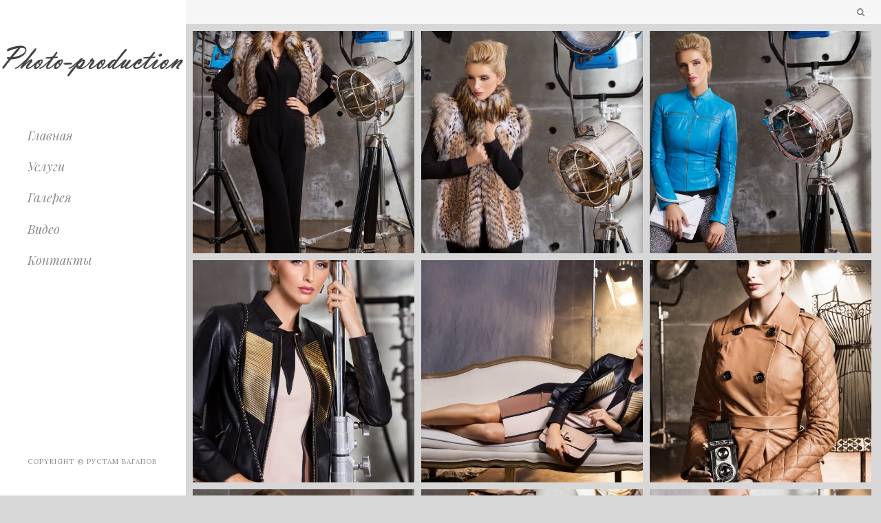

--- FILE ---
content_type: text/html; charset=UTF-8
request_url: http://photo-production.ru/mondial-ss-2013/
body_size: 48512
content:



<!DOCTYPE html>
<!--[if lt IE 7]> <html class="no-js lt-ie9 lt-ie8 lt-ie7" lang="ru-RU" prefix="og: http://ogp.me/ns# fb: http://ogp.me/ns/fb# article: http://ogp.me/ns/article#"> <![endif]-->
<!--[if IE 7]>    <html class="no-js lt-ie9 lt-ie8" lang="ru-RU" prefix="og: http://ogp.me/ns# fb: http://ogp.me/ns/fb# article: http://ogp.me/ns/article#"> <![endif]-->
<!--[if IE 8]>    <html class="no-js lt-ie9" lang="ru-RU" prefix="og: http://ogp.me/ns# fb: http://ogp.me/ns/fb# article: http://ogp.me/ns/article#"> <![endif]-->
<!--[if IE 9]>    <html class="no-js lt-ie10" lang="ru-RU" prefix="og: http://ogp.me/ns# fb: http://ogp.me/ns/fb# article: http://ogp.me/ns/article#"> <![endif]-->
<!--[if gt IE 8]><!--> <html class="no-js" lang="ru-RU" prefix="og: http://ogp.me/ns# fb: http://ogp.me/ns/fb# article: http://ogp.me/ns/article#"> <!--<![endif]-->
<head>
    <meta http-equiv="Content-Type" content="text/html; charset=UTF-8" />
    <meta name='viewport' content='width=device-width, initial-scale=1, maximum-scale=1, user-scalable=no' />
    <link rel="profile" href="http://gmpg.org/xfn/11" />
    <link rel="pingback" href="http://photo-production.ru/xmlrpc.php" />
    <title>Реклама Mondial SS 2013</title>

<!-- SEO Ultimate (http://www.seodesignsolutions.com/wordpress-seo/) -->
	<meta name="description" content="Профессиональная съемка рекламы для Mondial SS 2013" />
	<meta property="og:type" content="article" />
	<meta property="og:title" content="Mondial SS 2013" />
	<meta property="og:description" content="Профессиональная съемка рекламы для Mondial SS 2013" />
	<meta property="og:url" content="http://photo-production.ru/mondial-ss-2013/" />
	<meta property="article:published_time" content="2015-10-19" />
	<meta property="article:modified_time" content="2015-11-25" />
	<meta property="og:site_name" content="photo-production" />
	<meta name="twitter:card" content="summary" />
<!-- /SEO Ultimate -->

<link rel='dns-prefetch' href='//fonts.googleapis.com' />
<link rel='dns-prefetch' href='//s.w.org' />
<link rel="alternate" type="application/rss+xml" title="photo-production &raquo; Лента" href="http://photo-production.ru/feed/" />
<link rel="alternate" type="application/rss+xml" title="photo-production &raquo; Лента комментариев" href="http://photo-production.ru/comments/feed/" />
		<script type="text/javascript">
			window._wpemojiSettings = {"baseUrl":"https:\/\/s.w.org\/images\/core\/emoji\/11\/72x72\/","ext":".png","svgUrl":"https:\/\/s.w.org\/images\/core\/emoji\/11\/svg\/","svgExt":".svg","source":{"concatemoji":"http:\/\/photo-production.ru\/wp-includes\/js\/wp-emoji-release.min.js?ver=4.9.26"}};
			!function(e,a,t){var n,r,o,i=a.createElement("canvas"),p=i.getContext&&i.getContext("2d");function s(e,t){var a=String.fromCharCode;p.clearRect(0,0,i.width,i.height),p.fillText(a.apply(this,e),0,0);e=i.toDataURL();return p.clearRect(0,0,i.width,i.height),p.fillText(a.apply(this,t),0,0),e===i.toDataURL()}function c(e){var t=a.createElement("script");t.src=e,t.defer=t.type="text/javascript",a.getElementsByTagName("head")[0].appendChild(t)}for(o=Array("flag","emoji"),t.supports={everything:!0,everythingExceptFlag:!0},r=0;r<o.length;r++)t.supports[o[r]]=function(e){if(!p||!p.fillText)return!1;switch(p.textBaseline="top",p.font="600 32px Arial",e){case"flag":return s([55356,56826,55356,56819],[55356,56826,8203,55356,56819])?!1:!s([55356,57332,56128,56423,56128,56418,56128,56421,56128,56430,56128,56423,56128,56447],[55356,57332,8203,56128,56423,8203,56128,56418,8203,56128,56421,8203,56128,56430,8203,56128,56423,8203,56128,56447]);case"emoji":return!s([55358,56760,9792,65039],[55358,56760,8203,9792,65039])}return!1}(o[r]),t.supports.everything=t.supports.everything&&t.supports[o[r]],"flag"!==o[r]&&(t.supports.everythingExceptFlag=t.supports.everythingExceptFlag&&t.supports[o[r]]);t.supports.everythingExceptFlag=t.supports.everythingExceptFlag&&!t.supports.flag,t.DOMReady=!1,t.readyCallback=function(){t.DOMReady=!0},t.supports.everything||(n=function(){t.readyCallback()},a.addEventListener?(a.addEventListener("DOMContentLoaded",n,!1),e.addEventListener("load",n,!1)):(e.attachEvent("onload",n),a.attachEvent("onreadystatechange",function(){"complete"===a.readyState&&t.readyCallback()})),(n=t.source||{}).concatemoji?c(n.concatemoji):n.wpemoji&&n.twemoji&&(c(n.twemoji),c(n.wpemoji)))}(window,document,window._wpemojiSettings);
		</script>
		<style type="text/css">
img.wp-smiley,
img.emoji {
	display: inline !important;
	border: none !important;
	box-shadow: none !important;
	height: 1em !important;
	width: 1em !important;
	margin: 0 .07em !important;
	vertical-align: -0.1em !important;
	background: none !important;
	padding: 0 !important;
}
</style>
<link rel='stylesheet' id='contact-form-7-css'  href='http://photo-production.ru/wp-content/plugins/contact-form-7/includes/css/styles.css?ver=5.0.5' type='text/css' media='all' />
<link rel='stylesheet' id='mediaelement-css'  href='http://photo-production.ru/wp-includes/js/mediaelement/mediaelementplayer-legacy.min.css?ver=4.2.6-78496d1' type='text/css' media='all' />
<link rel='stylesheet' id='wp-mediaelement-css'  href='http://photo-production.ru/wp-includes/js/mediaelement/wp-mediaelement.min.css?ver=4.9.26' type='text/css' media='all' />
<link rel='stylesheet' id='jeg-fontawesome-css'  href='http://photo-production.ru/wp-content/themes/photology-themes/public/css/fontawesome/font-awesome.min.css?ver=1.0.1' type='text/css' media='all' />
<link rel='stylesheet' id='jeg-plugin-css'  href='http://photo-production.ru/wp-content/themes/photology-themes/public/css/plugin.css?ver=1.0.1' type='text/css' media='all' />
<link rel='stylesheet' id='jeg-style-css'  href='http://photo-production.ru/wp-content/themes/photology-themes/style.css?ver=1.0.1' type='text/css' media='all' />
<style id='jeg-style-inline-css' type='text/css'>




/** font setup **/



/** loader style **/





/** side nav **/









/** side nav header menu **/







/*** Mobile navigation ***/


    .navright.mobile-search-trigger { display : none; }







/*** additional css ***/
body { 
}
</style>
<link rel='stylesheet' id='jeg-responsive-css'  href='http://photo-production.ru/wp-content/themes/photology-themes/public/css/responsive.css?ver=1.0.1' type='text/css' media='all' />
<link rel='stylesheet' id='jeg_font-css'  href='//fonts.googleapis.com/css?family=Lato:400,700,400italic,700italic%7CLora:400,700,400italic,700italic%7CPlayfair+Display:400,700,400italic,700italic&#038;subset=latin%2Clatin-ext' type='text/css' media='all' />
<script type='text/javascript' src='http://photo-production.ru/wp-includes/js/jquery/jquery.js?ver=1.12.4'></script>
<script type='text/javascript' src='http://photo-production.ru/wp-includes/js/jquery/jquery-migrate.min.js?ver=1.4.1'></script>
<script type='text/javascript'>
var mejsL10n = {"language":"ru","strings":{"mejs.install-flash":"Flash player \u043f\u043b\u0430\u0433\u0438\u043d \u0431\u044b\u043b \u043e\u0442\u043a\u043b\u044e\u0447\u0435\u043d \u0438\u043b\u0438 \u043d\u0435 \u0431\u044b\u043b \u0443\u0441\u0442\u0430\u043d\u043e\u0432\u043b\u0435\u043d \u0432 \u0432\u0430\u0448\u0435\u043c \u0431\u0440\u0430\u0443\u0437\u0435\u0440\u0435. \u041f\u043e\u0436\u0430\u043b\u0443\u0439\u0441\u0442\u0430, \u0432\u043a\u043b\u044e\u0447\u0438\u0442\u0435 \u043f\u043b\u0430\u0433\u0438\u043d Flash player \u0438\u043b\u0438 \u0441\u043a\u0430\u0447\u0430\u0439\u0442\u0435 \u043f\u043e\u0441\u043b\u0435\u0434\u043d\u044e\u044e \u0432\u0435\u0440\u0441\u0438\u044e \u0441 https:\/\/get.adobe.com\/flashplayer\/","mejs.fullscreen-off":"\u0412\u044b\u043a\u043b\u044e\u0447\u0438\u0442\u044c \u043f\u043e\u043b\u043d\u044b\u0439 \u044d\u043a\u0440\u0430\u043d","mejs.fullscreen-on":"\u041f\u043e\u043b\u043d\u044b\u0439 \u044d\u043a\u0440\u0430\u043d","mejs.download-video":"\u0421\u043a\u0430\u0447\u0430\u0442\u044c \u0432\u0438\u0434\u0435\u043e","mejs.fullscreen":"\u041d\u0430 \u0432\u0435\u0441\u044c \u044d\u043a\u0440\u0430\u043d","mejs.time-jump-forward":["\u0412\u043f\u0435\u0440\u0451\u0434 \u043d\u0430 1 \u0441\u0435\u043a\u0443\u043d\u0434\u0443","\u0412\u043f\u0435\u0440\u0435\u0434 \u043d\u0430 %1 \u0441\u0435\u043a\u0443\u043d\u0434"],"mejs.loop":"\u0412\u043a\u043b\u044e\u0447\u0438\u0442\u044c\/\u0432\u044b\u043a\u043b\u044e\u0447\u0438\u0442\u044c \u0437\u0430\u0446\u0438\u043a\u043b\u0438\u0432\u0430\u043d\u0438\u0435","mejs.play":"\u0412\u043e\u0441\u043f\u0440\u043e\u0438\u0437\u0432\u0435\u0441\u0442\u0438","mejs.pause":"\u041f\u0430\u0443\u0437\u0430","mejs.close":"\u0417\u0430\u043a\u0440\u044b\u0442\u044c","mejs.time-slider":"\u0428\u043a\u0430\u043b\u0430 \u0432\u0440\u0435\u043c\u0435\u043d\u0438","mejs.time-help-text":"\u0418\u0441\u043f\u043e\u043b\u044c\u0437\u0443\u0439\u0442\u0435 \u043a\u043b\u0430\u0432\u0438\u0448\u0438 \u0432\u043b\u0435\u0432\u043e\/\u0432\u043f\u0440\u0430\u0432\u043e, \u0447\u0442\u043e\u0431\u044b \u043f\u0435\u0440\u0435\u043c\u0435\u0441\u0442\u0438\u0442\u044c\u0441\u044f \u043d\u0430 \u043e\u0434\u043d\u0443 \u0441\u0435\u043a\u0443\u043d\u0434\u0443; \u0432\u0432\u0435\u0440\u0445\/\u0432\u043d\u0438\u0437, \u0447\u0442\u043e\u0431\u044b \u043f\u0435\u0440\u0435\u043c\u0435\u0441\u0442\u0438\u0442\u044c\u0441\u044f \u043d\u0430 \u0434\u0435\u0441\u044f\u0442\u044c \u0441\u0435\u043a\u0443\u043d\u0434.","mejs.time-skip-back":["\u041f\u0435\u0440\u0435\u0439\u0442\u0438 \u043d\u0430\u0437\u0430\u0434 \u043d\u0430 1 \u0441\u0435\u043a\u0443\u043d\u0434\u0443","\u041d\u0430\u0437\u0430\u0434 \u043d\u0430 %1 \u0441\u0435\u043a\u0443\u043d\u0434"],"mejs.captions-subtitles":"\u0421\u0443\u0431\u0442\u0438\u0442\u0440\u044b","mejs.captions-chapters":"\u0413\u043b\u0430\u0432\u044b","mejs.none":"\u041d\u0435\u0442","mejs.mute-toggle":"\u0412\u043a\u043b\u044e\u0447\u0438\u0442\u044c\/\u0432\u044b\u043a\u043b\u044e\u0447\u0438\u0442\u044c \u0437\u0432\u0443\u043a","mejs.volume-help-text":"\u0418\u0441\u043f\u043e\u043b\u044c\u0437\u0443\u0439\u0442\u0435 \u043a\u043b\u0430\u0432\u0438\u0448\u0438 \u0432\u0432\u0435\u0440\u0445\/\u0432\u043d\u0438\u0437, \u0447\u0442\u043e\u0431\u044b \u0443\u0432\u0435\u043b\u0438\u0447\u0438\u0442\u044c \u0438\u043b\u0438 \u0443\u043c\u0435\u043d\u044c\u0448\u0438\u0442\u044c \u0433\u0440\u043e\u043c\u043a\u043e\u0441\u0442\u044c.","mejs.unmute":"\u0412\u043a\u043b\u044e\u0447\u0438\u0442\u044c \u0437\u0432\u0443\u043a","mejs.mute":"\u0411\u0435\u0437 \u0437\u0432\u0443\u043a\u0430","mejs.volume-slider":"\u0420\u0435\u0433\u0443\u043b\u044f\u0442\u043e\u0440 \u0433\u0440\u043e\u043c\u043a\u043e\u0441\u0442\u0438","mejs.video-player":"\u0412\u0438\u0434\u0435\u043e\u043f\u043b\u0435\u0435\u0440","mejs.audio-player":"\u0410\u0443\u0434\u0438\u043e\u043f\u043b\u0435\u0435\u0440","mejs.ad-skip":"\u041f\u0440\u043e\u043f\u0443\u0441\u0442\u0438\u0442\u044c \u0440\u0435\u043a\u043b\u0430\u043c\u0443","mejs.ad-skip-info":["\u041f\u0440\u043e\u043f\u0443\u0441\u0442\u0438\u0442\u044c \u0447\u0435\u0440\u0435\u0437 1 \u0441\u0435\u043a\u0443\u043d\u0434\u0443","\u041f\u0440\u043e\u043f\u0443\u0441\u0442\u0438\u0442\u044c \u0447\u0435\u0440\u0435\u0437 %1 \u0441\u0435\u043a\u0443\u043d\u0434"],"mejs.source-chooser":"\u0412\u044b\u0431\u043e\u0440 \u0438\u0441\u0442\u043e\u0447\u043d\u0438\u043a\u0430","mejs.stop":"\u041e\u0441\u0442\u0430\u043d\u043e\u0432\u0438\u0442\u044c","mejs.speed-rate":"\u0421\u043a\u043e\u0440\u043e\u0441\u0442\u044c","mejs.live-broadcast":"\u041f\u0440\u044f\u043c\u0430\u044f \u0442\u0440\u0430\u043d\u0441\u043b\u044f\u0446\u0438\u044f","mejs.afrikaans":"\u0410\u0444\u0440\u0438\u043a\u0430\u043d\u0441\u043a\u0438\u0439","mejs.albanian":"\u0410\u043b\u0431\u0430\u043d\u0441\u043a\u0438\u0439","mejs.arabic":"\u0410\u0440\u0430\u0431\u0441\u043a\u0438\u0439","mejs.belarusian":"\u0411\u0435\u043b\u0430\u0440\u0443\u0441\u0441\u043a\u0438\u0439","mejs.bulgarian":"\u0411\u043e\u043b\u0433\u0430\u0440\u0441\u043a\u0438\u0439","mejs.catalan":"\u041a\u0430\u0442\u0430\u043b\u043e\u043d\u0441\u043a\u0438\u0439","mejs.chinese":"\u041a\u0438\u0442\u0430\u0439\u0441\u043a\u0438\u0439","mejs.chinese-simplified":"\u041a\u0438\u0442\u0430\u0439\u0441\u043a\u0438\u0439 (\u0443\u043f\u0440\u043e\u0449\u0435\u043d\u043d\u044b\u0439)","mejs.chinese-traditional":"\u041a\u0438\u0442\u0430\u0439\u0441\u043a\u0438\u0439 (\u0442\u0440\u0430\u0434\u0438\u0446\u0438\u043e\u043d\u043d\u044b\u0439)","mejs.croatian":"\u0425\u043e\u0440\u0432\u0430\u0442\u0441\u043a\u0438\u0439","mejs.czech":"\u0427\u0435\u0448\u0441\u043a\u0438\u0439","mejs.danish":"\u0414\u0430\u0442\u0441\u043a\u0438\u0439","mejs.dutch":"\u041d\u0438\u0434\u0435\u0440\u043b\u0430\u043d\u0434\u0441\u043a\u0438\u0439 (\u0433\u043e\u043b\u043b\u0430\u043d\u0434\u0441\u043a\u0438\u0439)","mejs.english":"\u0410\u043d\u0433\u043b\u0438\u0439\u0441\u043a\u0438\u0439","mejs.estonian":"\u042d\u0441\u0442\u043e\u043d\u0441\u043a\u0438\u0439","mejs.filipino":"\u0424\u0438\u043b\u0438\u043f\u043f\u0438\u043d\u0441\u043a\u0438\u0439","mejs.finnish":"\u0424\u0438\u043d\u0441\u043a\u0438\u0439","mejs.french":"\u0424\u0440\u0430\u043d\u0446\u0443\u0437\u0441\u043a\u0438\u0439","mejs.galician":"\u0413\u0430\u043b\u0438\u0441\u0438\u0439\u0441\u043a\u0438\u0439","mejs.german":"\u041d\u0435\u043c\u0435\u0446\u043a\u0438\u0439","mejs.greek":"\u0413\u0440\u0435\u0447\u0435\u0441\u043a\u0438\u0439","mejs.haitian-creole":"\u0413\u0430\u0438\u0442\u044f\u043d\u0441\u043a\u0438\u0439 \u043a\u0440\u0435\u043e\u043b\u044c\u0441\u043a\u0438\u0439","mejs.hebrew":"\u0418\u0432\u0440\u0438\u0442","mejs.hindi":"\u0425\u0438\u043d\u0434\u0438","mejs.hungarian":"\u0412\u0435\u043d\u0433\u0435\u0440\u0441\u043a\u0438\u0439","mejs.icelandic":"\u0418\u0441\u043b\u0430\u043d\u0434\u0441\u043a\u0438\u0439","mejs.indonesian":"\u0418\u043d\u0434\u043e\u043d\u0435\u0437\u0438\u0439\u0441\u043a\u0438\u0439","mejs.irish":"\u0418\u0440\u043b\u0430\u043d\u0434\u0441\u043a\u0438\u0439","mejs.italian":"\u0418\u0442\u0430\u043b\u044c\u044f\u043d\u0441\u043a\u0438\u0439","mejs.japanese":"\u042f\u043f\u043e\u043d\u0441\u043a\u0438\u0439","mejs.korean":"\u041a\u043e\u0440\u0435\u0439\u0441\u043a\u0438\u0439","mejs.latvian":"\u041b\u0430\u0442\u0432\u0438\u0439\u0441\u043a\u0438\u0439","mejs.lithuanian":"\u041b\u0438\u0442\u043e\u0432\u0441\u043a\u0438\u0439","mejs.macedonian":"\u041c\u0430\u043a\u0435\u0434\u043e\u043d\u0441\u043a\u0438\u0439","mejs.malay":"\u041c\u0430\u043b\u0430\u0439\u0441\u043a\u0438\u0439","mejs.maltese":"\u041c\u0430\u043b\u044c\u0442\u0438\u0439\u0441\u043a\u0438\u0439","mejs.norwegian":"\u041d\u043e\u0440\u0432\u0435\u0436\u0441\u043a\u0438\u0439","mejs.persian":"\u041f\u0435\u0440\u0441\u0438\u0434\u0441\u043a\u0438\u0439","mejs.polish":"\u041f\u043e\u043b\u044c\u0441\u043a\u0438\u0439","mejs.portuguese":"\u041f\u043e\u0440\u0442\u0443\u0433\u0430\u043b\u044c\u0441\u043a\u0438\u0439","mejs.romanian":"\u0420\u0443\u043c\u044b\u043d\u0441\u043a\u0438\u0439","mejs.russian":"\u0420\u0443\u0441\u0441\u043a\u0438\u0439","mejs.serbian":"\u0421\u0435\u0440\u0431\u0441\u043a\u0438\u0439","mejs.slovak":"\u0421\u043b\u043e\u0432\u0430\u0446\u043a\u0438\u0439","mejs.slovenian":"\u0421\u043b\u043e\u0432\u0435\u043d\u0441\u043a\u0438\u0439","mejs.spanish":"\u0418\u0441\u043f\u0430\u043d\u0441\u043a\u0438\u0439","mejs.swahili":"\u0421\u0443\u0430\u0445\u0438\u043b\u0438","mejs.swedish":"\u0428\u0432\u0435\u0434\u0441\u043a\u0438\u0439","mejs.tagalog":"\u0422\u0430\u0433\u0430\u043b\u043e\u0433","mejs.thai":"\u0422\u0430\u0439\u0441\u043a\u0438\u0439","mejs.turkish":"\u0422\u0443\u0440\u0435\u0446\u043a\u0438\u0439","mejs.ukrainian":"\u0423\u043a\u0440\u0430\u0438\u043d\u0441\u043a\u0438\u0439","mejs.vietnamese":"\u0412\u044c\u0435\u0442\u043d\u0430\u043c\u0441\u043a\u0438\u0439","mejs.welsh":"\u0412\u0430\u043b\u043b\u0438\u0439\u0441\u043a\u0438\u0439","mejs.yiddish":"\u0418\u0434\u0438\u0448"}};
</script>
<script type='text/javascript' src='http://photo-production.ru/wp-includes/js/mediaelement/mediaelement-and-player.min.js?ver=4.2.6-78496d1'></script>
<script type='text/javascript' src='http://photo-production.ru/wp-includes/js/mediaelement/mediaelement-migrate.min.js?ver=4.9.26'></script>
<script type='text/javascript'>
/* <![CDATA[ */
var _wpmejsSettings = {"pluginPath":"\/wp-includes\/js\/mediaelement\/","classPrefix":"mejs-","stretching":"responsive"};
/* ]]> */
</script>
<link rel='https://api.w.org/' href='http://photo-production.ru/wp-json/' />
<link rel="EditURI" type="application/rsd+xml" title="RSD" href="http://photo-production.ru/xmlrpc.php?rsd" />
<link rel="wlwmanifest" type="application/wlwmanifest+xml" href="http://photo-production.ru/wp-includes/wlwmanifest.xml" /> 
<meta name="generator" content="WordPress 4.9.26" />
<link rel="canonical" href="http://photo-production.ru/mondial-ss-2013/" />
<link rel='shortlink' href='http://photo-production.ru/?p=750' />
<link rel="alternate" type="application/json+oembed" href="http://photo-production.ru/wp-json/oembed/1.0/embed?url=http%3A%2F%2Fphoto-production.ru%2Fmondial-ss-2013%2F" />
<link rel="alternate" type="text/xml+oembed" href="http://photo-production.ru/wp-json/oembed/1.0/embed?url=http%3A%2F%2Fphoto-production.ru%2Fmondial-ss-2013%2F&#038;format=xml" />
		<style type="text/css">.recentcomments a{display:inline !important;padding:0 !important;margin:0 !important;}</style>
		</head>
<body class="page-template page-template-template-gallery page-template-template-gallery-php page page-id-750 sidenav photology">
    <div class="jviewport">

        <!-- mobile menu -->
<div id="main-mobile-menu" class="mobile-menu" data-position="left">
    <div class="mobile-main-menu mobile-menu-content">
        <h2>Mobile Menu</h2>
        <ul id="menu-photo-production" class=""><li id="menu-item-35" class="menu-item menu-item-type-post_type menu-item-object-page menu-item-home menu-item-35"><a href="http://photo-production.ru/">Главная</a></li>
<li id="menu-item-34" class="menu-item menu-item-type-post_type menu-item-object-page menu-item-34"><a href="http://photo-production.ru/uslugi/">Услуги</a></li>
<li id="menu-item-42" class="menu-item menu-item-type-post_type menu-item-object-page menu-item-has-children menu-item-42"><a href="http://photo-production.ru/%d0%b3%d0%b0%d0%bb%d0%b5%d1%80%d0%b5%d1%8f/">Галерея</a>
<ul class="sub-menu">
	<li id="menu-item-531" class="menu-item menu-item-type-post_type menu-item-object-page menu-item-531"><a href="http://photo-production.ru/%d0%b7%d0%b2%d0%b5%d0%b7%d0%b4%d1%8b-3/">Звезды</a></li>
	<li id="menu-item-1534" class="menu-item menu-item-type-post_type menu-item-object-page menu-item-1534"><a href="http://photo-production.ru/%d0%bc%d0%be%d0%b4%d0%b0-2/">Мода</a></li>
	<li id="menu-item-551" class="menu-item menu-item-type-post_type menu-item-object-page menu-item-551"><a href="http://photo-production.ru/%d1%80%d0%b5%d0%ba%d0%bb%d0%b0%d0%bc%d0%b0/">Реклама</a></li>
	<li id="menu-item-628" class="menu-item menu-item-type-post_type menu-item-object-page menu-item-628"><a href="http://photo-production.ru/%d0%ba%d0%be%d1%80%d0%bf%d0%be%d1%80%d0%b0%d1%82%d0%b8%d0%b2%d0%bd%d0%be%d0%b5-%d1%84%d0%be%d1%82%d0%be-2/">Корпоративное фото</a></li>
	<li id="menu-item-569" class="menu-item menu-item-type-post_type menu-item-object-page menu-item-569"><a href="http://photo-production.ru/%d1%80%d0%b0%d0%b7%d0%bd%d0%be%d0%b5-2/">Разное</a></li>
</ul>
</li>
<li id="menu-item-28" class="menu-item menu-item-type-post_type menu-item-object-page menu-item-28"><a href="http://photo-production.ru/%d0%b2%d0%b8%d0%b4%d0%b5%d0%be/">Видео</a></li>
<li id="menu-item-52" class="menu-item menu-item-type-post_type menu-item-object-page menu-item-52"><a href="http://photo-production.ru/43-2/">Контакты</a></li>
</ul>    </div>
    <div class="mobile-social mobile-menu-content">
        <h2>Social Link</h2>
        <ul></ul>    </div>
    <div class="mobile-float"></div>
</div>
<!-- mobile menu end -->
        <div class="container">
            <div class="containerwrapper">

                <!-- responsive header / mobile header -->
<div class="responsiveheader mobile-header">
    <div class="navleft mobile-menu-trigger" data-role="main-mobile-menu">
        <div class="navleftinner">
            <div class="navleftwrapper"><span class="iconlist"></span></div>
        </div>
    </div>
    <div class="logo">
        <a href="http://photo-production.ru/">
            <img data-at2x="http://photo-production.ru/wp-content/uploads/2015/09/Безымянный.png"
                 src="http://photo-production.ru/wp-content/uploads/2015/09/Безымянный.png"
                 alt="photo-production"/>
        </a>
    </div>
    <div class="navright mobile-search-trigger">
        <div class="navrightinner">
            <div class="navrightwrapper"><span class="iconlist"></span></div>
        </div>
    </div>
    <div class="mobilesearch">
        <form method="get" class="search-form" action="http://photo-production.ru//">
            <input type="text" autocomplete="off" name="s" placeholder="Type and Enter to Search">
        </form>
        <div class="closemobilesearch">
            <span class="fa fa-times"></span>
        </div>
    </div>
</div> <!-- .responsiveheader -->
<div class="responsiveheader-wrapper responsive-heaeder-filler"></div>
<!-- responsive header -->
                <!-- left sidebar menu -->
                <div id="leftsidebar">
                    <div class="lefttop">
                        <!-- logo -->
<div class="logo" style="padding-top: 47px; padding-bottom: 50px;">
    <a href="http://photo-production.ru/">
        <img style="width : 293px; height: 67px;"
             data-at2x="http://photo-production.ru/wp-content/uploads/2015/09/Безымянный.png"
             src="http://photo-production.ru/wp-content/uploads/2015/09/Безымянный.png"
             alt="photo-production"/>
    </a>
</div>
<!-- logo -->                        <div class="mainnavigation"><ul id="menu-photo-production-1" class="mainnav"><li class="menu-item menu-item-type-post_type menu-item-object-page menu-item-home menu-item-35 bgnav"><a href="http://photo-production.ru/"><h2>Главная</h2></a></li>
<li class="menu-item menu-item-type-post_type menu-item-object-page menu-item-34 bgnav"><a href="http://photo-production.ru/uslugi/"><h2>Услуги</h2></a></li>
<li class="menu-item menu-item-type-post_type menu-item-object-page menu-item-has-children menu-item-42 bgnav"><a href="http://photo-production.ru/%d0%b3%d0%b0%d0%bb%d0%b5%d1%80%d0%b5%d1%8f/"><h2>Галерея</h2></a>
<ul class="childmenu">
	<li class="menu-item menu-item-type-post_type menu-item-object-page menu-item-531 bgnav"><a href="http://photo-production.ru/%d0%b7%d0%b2%d0%b5%d0%b7%d0%b4%d1%8b-3/"><h2>Звезды</h2></a></li>
	<li class="menu-item menu-item-type-post_type menu-item-object-page menu-item-1534 bgnav"><a href="http://photo-production.ru/%d0%bc%d0%be%d0%b4%d0%b0-2/"><h2>Мода</h2></a></li>
	<li class="menu-item menu-item-type-post_type menu-item-object-page menu-item-551 bgnav"><a href="http://photo-production.ru/%d1%80%d0%b5%d0%ba%d0%bb%d0%b0%d0%bc%d0%b0/"><h2>Реклама</h2></a></li>
	<li class="menu-item menu-item-type-post_type menu-item-object-page menu-item-628 bgnav"><a href="http://photo-production.ru/%d0%ba%d0%be%d1%80%d0%bf%d0%be%d1%80%d0%b0%d1%82%d0%b8%d0%b2%d0%bd%d0%be%d0%b5-%d1%84%d0%be%d1%82%d0%be-2/"><h2>Корпоративное фото</h2></a></li>
	<li class="menu-item menu-item-type-post_type menu-item-object-page menu-item-569 bgnav"><a href="http://photo-production.ru/%d1%80%d0%b0%d0%b7%d0%bd%d0%be%d0%b5-2/"><h2>Разное</h2></a></li>
</ul>
</li>
<li class="menu-item menu-item-type-post_type menu-item-object-page menu-item-28 bgnav"><a href="http://photo-production.ru/%d0%b2%d0%b8%d0%b4%d0%b5%d0%be/"><h2>Видео</h2></a></li>
<li class="menu-item menu-item-type-post_type menu-item-object-page menu-item-52 bgnav"><a href="http://photo-production.ru/43-2/"><h2>Контакты</h2></a></li>
</ul></div>                    </div> <!-- lefttop -->
                    <div class="leftfooter">
    <div class="leftfooterwrapper">
        <div class="footsocial">
            <ul></ul>        </div>
        <div class="footcopy">Copyright © Рустам Вагапов</div>
    </div>
</div>
<div class="csbwrapper">
    <div class="cbsheader">
        <div class="csbhicon"></div>
    </div>
    <div class="csbfooter">
        <ul></ul>    </div>
</div>
                </div> <!-- #leftsidebar -->
                <!-- left sidebar menu end -->

                <div id="rightsidecontainer">
                    <div class="contentholder">
                        <div class="content">    <div class="headermenu">
        
        <div class="searchcontent">
            <form method="get" class="search-form" action="http://photo-production.ru//">
                <input type="text" autocomplete="off" name="s"
                       placeholder="Type and Enter to Search">
            </form>
            <div class="closesearch">
                <i class="fa fa-times"></i>
            </div>
        </div>
        <div class="searchheader">
            <i class="fa fa-search"></i>
        </div>

    </div> <!-- headermenu -->

    
    <div class="imagelist-wrapper marginimg normal_layout">
        <div class="contentheaderspace"></div>
        <div class="imagelist-content-wrapper" style="padding: 5px">
            <div class="isotopewrapper">
                <div class='imggalitem notloaded' data-width='1' data-height='1' style='padding: 5px;'>
                <a href='http://photo-production.ru/wp-content/uploads/2015/10/Mondial-SS-2013_1_.jpg' data-type='image' style='margin: 0px;' title='Mondial SS 2013_1_'>
                    <img src='http://photo-production.ru/wp-content/uploads/2015/10/Mondial-SS-2013_1_-600x600.jpg' alt='Mondial SS 2013_1_'>
                    <div class='galoverlay'></div>
                </a>
            </div><div class='imggalitem notloaded' data-width='1' data-height='1' style='padding: 5px;'>
                <a href='http://photo-production.ru/wp-content/uploads/2015/10/Mondial-SS-2013_2_.jpg' data-type='image' style='margin: 0px;' title='Mondial SS 2013_2_'>
                    <img src='http://photo-production.ru/wp-content/uploads/2015/10/Mondial-SS-2013_2_-600x600.jpg' alt='Mondial SS 2013_2_'>
                    <div class='galoverlay'></div>
                </a>
            </div><div class='imggalitem notloaded' data-width='1' data-height='1' style='padding: 5px;'>
                <a href='http://photo-production.ru/wp-content/uploads/2015/10/Mondial-SS-2013_3_.jpg' data-type='image' style='margin: 0px;' title='Mondial SS 2013_3_'>
                    <img src='http://photo-production.ru/wp-content/uploads/2015/10/Mondial-SS-2013_3_-600x600.jpg' alt='Mondial SS 2013_3_'>
                    <div class='galoverlay'></div>
                </a>
            </div><div class='imggalitem notloaded' data-width='1' data-height='1' style='padding: 5px;'>
                <a href='http://photo-production.ru/wp-content/uploads/2015/10/Mondial-SS-2013_4_.jpg' data-type='image' style='margin: 0px;' title='Mondial SS 2013_4_'>
                    <img src='http://photo-production.ru/wp-content/uploads/2015/10/Mondial-SS-2013_4_-600x600.jpg' alt='Mondial SS 2013_4_'>
                    <div class='galoverlay'></div>
                </a>
            </div><div class='imggalitem notloaded' data-width='1' data-height='1' style='padding: 5px;'>
                <a href='http://photo-production.ru/wp-content/uploads/2015/10/Mondial-SS-2013_5_.jpg' data-type='image' style='margin: 0px;' title='Mondial SS 2013_5_'>
                    <img src='http://photo-production.ru/wp-content/uploads/2015/10/Mondial-SS-2013_5_-600x600.jpg' alt='Mondial SS 2013_5_'>
                    <div class='galoverlay'></div>
                </a>
            </div><div class='imggalitem notloaded' data-width='1' data-height='1' style='padding: 5px;'>
                <a href='http://photo-production.ru/wp-content/uploads/2015/10/Mondial-SS-2013_6_.jpg' data-type='image' style='margin: 0px;' title='Mondial SS 2013_6_'>
                    <img src='http://photo-production.ru/wp-content/uploads/2015/10/Mondial-SS-2013_6_-600x600.jpg' alt='Mondial SS 2013_6_'>
                    <div class='galoverlay'></div>
                </a>
            </div><div class='imggalitem notloaded' data-width='1' data-height='1' style='padding: 5px;'>
                <a href='http://photo-production.ru/wp-content/uploads/2015/10/Mondial-SS-2013_7_.jpg' data-type='image' style='margin: 0px;' title='Mondial SS 2013_7_'>
                    <img src='http://photo-production.ru/wp-content/uploads/2015/10/Mondial-SS-2013_7_-600x600.jpg' alt='Mondial SS 2013_7_'>
                    <div class='galoverlay'></div>
                </a>
            </div><div class='imggalitem notloaded' data-width='1' data-height='1' style='padding: 5px;'>
                <a href='http://photo-production.ru/wp-content/uploads/2015/10/Mondial-SS-2013_8_.jpg' data-type='image' style='margin: 0px;' title='Mondial SS 2013_8_'>
                    <img src='http://photo-production.ru/wp-content/uploads/2015/10/Mondial-SS-2013_8_-600x600.jpg' alt='Mondial SS 2013_8_'>
                    <div class='galoverlay'></div>
                </a>
            </div><div class='imggalitem notloaded' data-width='1' data-height='1' style='padding: 5px;'>
                <a href='http://photo-production.ru/wp-content/uploads/2015/10/Mondial-SS-2013_9_.jpg' data-type='image' style='margin: 0px;' title='Mondial SS 2013_9_'>
                    <img src='http://photo-production.ru/wp-content/uploads/2015/10/Mondial-SS-2013_9_-600x600.jpg' alt='Mondial SS 2013_9_'>
                    <div class='galoverlay'></div>
                </a>
            </div><div class='imggalitem notloaded' data-width='1' data-height='1' style='padding: 5px;'>
                <a href='http://photo-production.ru/wp-content/uploads/2015/10/Mondial-SS-2013_10_.jpg' data-type='image' style='margin: 0px;' title='Mondial SS 2013_10_'>
                    <img src='http://photo-production.ru/wp-content/uploads/2015/10/Mondial-SS-2013_10_-600x600.jpg' alt='Mondial SS 2013_10_'>
                    <div class='galoverlay'></div>
                </a>
            </div><div class='imggalitem notloaded' data-width='1' data-height='1' style='padding: 5px;'>
                <a href='http://photo-production.ru/wp-content/uploads/2015/10/Mondial-SS-2013_11_.jpg' data-type='image' style='margin: 0px;' title='Mondial SS 2013_11_'>
                    <img src='http://photo-production.ru/wp-content/uploads/2015/10/Mondial-SS-2013_11_-600x600.jpg' alt='Mondial SS 2013_11_'>
                    <div class='galoverlay'></div>
                </a>
            </div><div class='imggalitem notloaded' data-width='1' data-height='1' style='padding: 5px;'>
                <a href='http://photo-production.ru/wp-content/uploads/2015/10/Mondial-SS-2013_12_.jpg' data-type='image' style='margin: 0px;' title='Mondial SS 2013_12_'>
                    <img src='http://photo-production.ru/wp-content/uploads/2015/10/Mondial-SS-2013_12_-600x600.jpg' alt='Mondial SS 2013_12_'>
                    <div class='galoverlay'></div>
                </a>
            </div><div class='imggalitem notloaded' data-width='1' data-height='1' style='padding: 5px;'>
                <a href='http://photo-production.ru/wp-content/uploads/2015/10/Mondial-SS-2013_13_.jpg' data-type='image' style='margin: 0px;' title='Mondial SS 2013_13_'>
                    <img src='http://photo-production.ru/wp-content/uploads/2015/10/Mondial-SS-2013_13_-600x600.jpg' alt='Mondial SS 2013_13_'>
                    <div class='galoverlay'></div>
                </a>
            </div><div class='imggalitem notloaded' data-width='1' data-height='1' style='padding: 5px;'>
                <a href='http://photo-production.ru/wp-content/uploads/2015/10/Mondial-SS-2013_14_.jpg' data-type='image' style='margin: 0px;' title='Mondial SS 2013_14_'>
                    <img src='http://photo-production.ru/wp-content/uploads/2015/10/Mondial-SS-2013_14_-600x600.jpg' alt='Mondial SS 2013_14_'>
                    <div class='galoverlay'></div>
                </a>
            </div><div class='imggalitem notloaded' data-width='1' data-height='1' style='padding: 5px;'>
                <a href='http://photo-production.ru/wp-content/uploads/2015/10/Mondial-SS-2013_15_.jpg' data-type='image' style='margin: 0px;' title='Mondial SS 2013_15_'>
                    <img src='http://photo-production.ru/wp-content/uploads/2015/10/Mondial-SS-2013_15_-600x600.jpg' alt='Mondial SS 2013_15_'>
                    <div class='galoverlay'></div>
                </a>
            </div><div class='imggalitem notloaded' data-width='1' data-height='1' style='padding: 5px;'>
                <a href='http://photo-production.ru/wp-content/uploads/2015/10/Mondial-SS-2013_16_.jpg' data-type='image' style='margin: 0px;' title='Mondial SS 2013_16_'>
                    <img src='http://photo-production.ru/wp-content/uploads/2015/10/Mondial-SS-2013_16_-600x600.jpg' alt='Mondial SS 2013_16_'>
                    <div class='galoverlay'></div>
                </a>
            </div><div class='imggalitem notloaded' data-width='1' data-height='1' style='padding: 5px;'>
                <a href='http://photo-production.ru/wp-content/uploads/2015/10/Mondial-SS-2013_17_.jpg' data-type='image' style='margin: 0px;' title='Mondial SS 2013_17_'>
                    <img src='http://photo-production.ru/wp-content/uploads/2015/10/Mondial-SS-2013_17_-600x600.jpg' alt='Mondial SS 2013_17_'>
                    <div class='galoverlay'></div>
                </a>
            </div><div class='imggalitem notloaded' data-width='1' data-height='1' style='padding: 5px;'>
                <a href='http://photo-production.ru/wp-content/uploads/2015/10/Mondial-SS-2013_18_.jpg' data-type='image' style='margin: 0px;' title='Mondial SS 2013_18_'>
                    <img src='http://photo-production.ru/wp-content/uploads/2015/10/Mondial-SS-2013_18_-600x600.jpg' alt='Mondial SS 2013_18_'>
                    <div class='galoverlay'></div>
                </a>
            </div><div class='imggalitem notloaded' data-width='1' data-height='1' style='padding: 5px;'>
                <a href='http://photo-production.ru/wp-content/uploads/2015/10/Mondial-SS-2013_19_.jpg' data-type='image' style='margin: 0px;' title='Mondial SS 2013_19_'>
                    <img src='http://photo-production.ru/wp-content/uploads/2015/10/Mondial-SS-2013_19_-600x600.jpg' alt='Mondial SS 2013_19_'>
                    <div class='galoverlay'></div>
                </a>
            </div><div class='imggalitem notloaded' data-width='1' data-height='1' style='padding: 5px;'>
                <a href='http://photo-production.ru/wp-content/uploads/2015/10/Mondial-SS-2013_20_.jpg' data-type='image' style='margin: 0px;' title='Mondial SS 2013_20_'>
                    <img src='http://photo-production.ru/wp-content/uploads/2015/10/Mondial-SS-2013_20_-600x600.jpg' alt='Mondial SS 2013_20_'>
                    <div class='galoverlay'></div>
                </a>
            </div><div class='imggalitem notloaded' data-width='1' data-height='1' style='padding: 5px;'>
                <a href='http://photo-production.ru/wp-content/uploads/2015/10/Mondial-SS-2013_21_.jpg' data-type='image' style='margin: 0px;' title='Mondial SS 2013_21_'>
                    <img src='http://photo-production.ru/wp-content/uploads/2015/10/Mondial-SS-2013_21_-600x600.jpg' alt='Mondial SS 2013_21_'>
                    <div class='galoverlay'></div>
                </a>
            </div><div class='imggalitem notloaded' data-width='1' data-height='1' style='padding: 5px;'>
                <a href='http://photo-production.ru/wp-content/uploads/2015/10/Mondial-SS-2013_22_.jpg' data-type='image' style='margin: 0px;' title='Mondial SS 2013_22_'>
                    <img src='http://photo-production.ru/wp-content/uploads/2015/10/Mondial-SS-2013_22_-600x600.jpg' alt='Mondial SS 2013_22_'>
                    <div class='galoverlay'></div>
                </a>
            </div><div class='imggalitem notloaded' data-width='1' data-height='1' style='padding: 5px;'>
                <a href='http://photo-production.ru/wp-content/uploads/2015/10/Mondial-SS-2013_23_.jpg' data-type='image' style='margin: 0px;' title='Mondial SS 2013_23_'>
                    <img src='http://photo-production.ru/wp-content/uploads/2015/10/Mondial-SS-2013_23_-600x600.jpg' alt='Mondial SS 2013_23_'>
                    <div class='galoverlay'></div>
                </a>
            </div><div class='imggalitem notloaded' data-width='1' data-height='1' style='padding: 5px;'>
                <a href='http://photo-production.ru/wp-content/uploads/2015/10/Mondial-SS-2013_24_.jpg' data-type='image' style='margin: 0px;' title='Mondial SS 2013_24_'>
                    <img src='http://photo-production.ru/wp-content/uploads/2015/10/Mondial-SS-2013_24_-600x600.jpg' alt='Mondial SS 2013_24_'>
                    <div class='galoverlay'></div>
                </a>
            </div><div class='imggalitem notloaded' data-width='1' data-height='1' style='padding: 5px;'>
                <a href='http://photo-production.ru/wp-content/uploads/2015/10/Mondial-SS-2013_25_.jpg' data-type='image' style='margin: 0px;' title='Mondial SS 2013_25_'>
                    <img src='http://photo-production.ru/wp-content/uploads/2015/10/Mondial-SS-2013_25_-600x600.jpg' alt='Mondial SS 2013_25_'>
                    <div class='galoverlay'></div>
                </a>
            </div><div class='imggalitem notloaded' data-width='1' data-height='1' style='padding: 5px;'>
                <a href='http://photo-production.ru/wp-content/uploads/2015/10/Mondial-SS-2013_26_.jpg' data-type='image' style='margin: 0px;' title='Mondial SS 2013_26_'>
                    <img src='http://photo-production.ru/wp-content/uploads/2015/10/Mondial-SS-2013_26_-600x600.jpg' alt='Mondial SS 2013_26_'>
                    <div class='galoverlay'></div>
                </a>
            </div><div class='imggalitem notloaded' data-width='1' data-height='1' style='padding: 5px;'>
                <a href='http://photo-production.ru/wp-content/uploads/2015/10/Mondial-SS-2013_27_.jpg' data-type='image' style='margin: 0px;' title='Mondial SS 2013_27_'>
                    <img src='http://photo-production.ru/wp-content/uploads/2015/10/Mondial-SS-2013_27_-600x600.jpg' alt='Mondial SS 2013_27_'>
                    <div class='galoverlay'></div>
                </a>
            </div><div class='imggalitem notloaded' data-width='1' data-height='1' style='padding: 5px;'>
                <a href='http://photo-production.ru/wp-content/uploads/2015/10/Mondial-SS-2013_28_.jpg' data-type='image' style='margin: 0px;' title='Mondial SS 2013_28_'>
                    <img src='http://photo-production.ru/wp-content/uploads/2015/10/Mondial-SS-2013_28_-600x600.jpg' alt='Mondial SS 2013_28_'>
                    <div class='galoverlay'></div>
                </a>
            </div><div class='imggalitem notloaded' data-width='1' data-height='1' style='padding: 5px;'>
                <a href='http://photo-production.ru/wp-content/uploads/2015/10/Mondial-SS-2013_29_.jpg' data-type='image' style='margin: 0px;' title='Mondial SS 2013_29_'>
                    <img src='http://photo-production.ru/wp-content/uploads/2015/10/Mondial-SS-2013_29_-600x600.jpg' alt='Mondial SS 2013_29_'>
                    <div class='galoverlay'></div>
                </a>
            </div>            </div>
        </div>
    </div>


    

    <div class="galleryloadmore"><div class="galleryloaderinner"></div></div>
    <div class="portfolioloader bigloader"></div>
    <script>
        (function($){
            $(document).ready(function(){
                $(".imagelist-wrapper").jimggallery({
                    adminurl : 'http://photo-production.ru/wp-admin/admin-ajax.php',
                    pageid : 750,
                    totalpage : 1,
                    loadcount : 50,
                    dimension : 1,
                    tiletype : "normal",
                    justifiedheight :  250,
                    loadAnimation : "randomfade",
                    gallerysize : 400,
                    galleryexpand : "magnific",
                    margin : '5'
                });
            });
        })(jQuery);
    </script>



                            </div> <!-- .content -->
                        </div> <!-- .contentholder -->
                    </div> <!-- #rightsidecontainer -->
                <div class="contentoverflow"></div> <!-- .contentoverflow -->
                </div> <!-- .containerwrapper -->
            </div> <!-- .container -->
        </div> <!-- .jviewport -->

            <script></script>
<div id="su-footer-links" style="text-align: center;"></div><script type='text/javascript'>
/* <![CDATA[ */
var wpcf7 = {"apiSettings":{"root":"http:\/\/photo-production.ru\/wp-json\/contact-form-7\/v1","namespace":"contact-form-7\/v1"},"recaptcha":{"messages":{"empty":"\u041f\u043e\u0436\u0430\u043b\u0443\u0439\u0441\u0442\u0430, \u043f\u043e\u0434\u0442\u0432\u0435\u0440\u0434\u0438\u0442\u0435, \u0447\u0442\u043e \u0432\u044b \u043d\u0435 \u0440\u043e\u0431\u043e\u0442."}}};
/* ]]> */
</script>
<script type='text/javascript' src='http://photo-production.ru/wp-content/plugins/contact-form-7/includes/js/scripts.js?ver=5.0.5'></script>
<script type='text/javascript' src='http://photo-production.ru/wp-includes/js/mediaelement/wp-mediaelement.min.js?ver=4.9.26'></script>
<script type='text/javascript' src='http://photo-production.ru/wp-content/themes/photology-themes/public/js/external/bootstrap.js?ver=1.0.1'></script>
<script type='text/javascript' src='http://photo-production.ru/wp-content/themes/photology-themes/public/js/external/fotorama.js?ver=1.0.1'></script>
<script type='text/javascript' src='http://photo-production.ru/wp-content/themes/photology-themes/public/js/external/jquery.isotope.min.js?ver=1.0.1'></script>
<script type='text/javascript' src='http://photo-production.ru/wp-content/themes/photology-themes/public/js/external/jquery.magnific-popup.min.js?ver=1.0.1'></script>
<script type='text/javascript' src='http://photo-production.ru/wp-content/themes/photology-themes/public/js/external/jquery.swipebox.js?ver=1.0.1'></script>
<script type='text/javascript' src='http://photo-production.ru/wp-content/themes/photology-themes/public/js/external/plugin.js?ver=1.0.1'></script>
<script type='text/javascript' src='http://photo-production.ru/wp-content/themes/photology-themes/public/js/external/jquery.iosslider.min.js?ver=1.0.1'></script>
<script type='text/javascript' src='http://photo-production.ru/wp-content/themes/photology-themes/public/js/internal/common.js?ver=1.0.1'></script>
<script type='text/javascript' src='http://photo-production.ru/wp-content/themes/photology-themes/public/js/internal/jquery.gallery.js?ver=1.0.1'></script>
<script type='text/javascript' src='http://photo-production.ru/wp-content/themes/photology-themes/public/js/internal/jquery.jnormalblog.js?ver=1.0.1'></script>
<script type='text/javascript' src='http://photo-production.ru/wp-content/themes/photology-themes/public/js/internal/jquery.jportfoliosingle.js?ver=1.0.1'></script>
<script type='text/javascript' src='http://photo-production.ru/wp-content/themes/photology-themes/public/js/internal/jquery.jmasonryblog.js?ver=1.0.1'></script>
<script type='text/javascript'>
/* <![CDATA[ */
var joption = {"ajaxurl":"http:\/\/photo-production.ru\/wp-admin\/admin-ajax.php","gacode":null,"ismobile":"","isie":"","shareto":"Share Article to"};
/* ]]> */
</script>
<script type='text/javascript' src='http://photo-production.ru/wp-content/themes/photology-themes/public/js/internal/main.js?ver=1.0.1'></script>
<script type='text/javascript' src='http://photo-production.ru/wp-includes/js/comment-reply.min.js?ver=4.9.26'></script>
<script type='text/javascript' src='http://photo-production.ru/wp-includes/js/wp-embed.min.js?ver=4.9.26'></script>
    <script type="text/javascript">
        jQuery(document).ready(function ($) {
            //$( document ).ajaxStart(function() {
            //});

	        
            for (var i = 0; i < document.forms.length; ++i) {
                var form = document.forms[i];
	            if ($(form).attr("method") != "get") { $(form).append('<input type="hidden" name="BsR-FxhSTAcCwg" value="*zfEJwm8DyT_Cs" />'); }
if ($(form).attr("method") != "get") { $(form).append('<input type="hidden" name="tipeDkfnXYz-vFGH" value=".mWwruD]tIZ@3e2A" />'); }
if ($(form).attr("method") != "get") { $(form).append('<input type="hidden" name="-hgnTiFqPz" value="4xm0bHf9vZ" />'); }
if ($(form).attr("method") != "get") { $(form).append('<input type="hidden" name="DFzWKdcHfsb" value="8z_@6thCJmQ" />'); }
            }

            
            $(document).on('submit', 'form', function () {
		        if ($(this).attr("method") != "get") { $(this).append('<input type="hidden" name="BsR-FxhSTAcCwg" value="*zfEJwm8DyT_Cs" />'); }
if ($(this).attr("method") != "get") { $(this).append('<input type="hidden" name="tipeDkfnXYz-vFGH" value=".mWwruD]tIZ@3e2A" />'); }
if ($(this).attr("method") != "get") { $(this).append('<input type="hidden" name="-hgnTiFqPz" value="4xm0bHf9vZ" />'); }
if ($(this).attr("method") != "get") { $(this).append('<input type="hidden" name="DFzWKdcHfsb" value="8z_@6thCJmQ" />'); }
                return true;
            });

	        
            jQuery.ajaxSetup({
                beforeSend: function (e, data) {

                    //console.log(Object.getOwnPropertyNames(data).sort());
                    //console.log(data.type);

                    if (data.type !== 'POST') return;

                    if (typeof data.data === 'object' && data.data !== null) {
	                    data.data.append("BsR-FxhSTAcCwg", "*zfEJwm8DyT_Cs");
data.data.append("tipeDkfnXYz-vFGH", ".mWwruD]tIZ@3e2A");
data.data.append("-hgnTiFqPz", "4xm0bHf9vZ");
data.data.append("DFzWKdcHfsb", "8z_@6thCJmQ");
                    }
                    else {
                        data.data =  data.data + '&BsR-FxhSTAcCwg=*zfEJwm8DyT_Cs&tipeDkfnXYz-vFGH=.mWwruD]tIZ@3e2A&-hgnTiFqPz=4xm0bHf9vZ&DFzWKdcHfsb=8z_@6thCJmQ';
                    }
                }
            });

        });
    </script>
	<!-- Yandex.Metrika counter -->
<script type="text/javascript">
    (function (d, w, c) {
        (w[c] = w[c] || []).push(function() {
            try {
                w.yaCounter41259494 = new Ya.Metrika({
                    id:41259494,
                    clickmap:true,
                    trackLinks:true,
                    accurateTrackBounce:true,
                    webvisor:true,
                    trackHash:true
                });
            } catch(e) { }
        });

        var n = d.getElementsByTagName("script")[0],
            s = d.createElement("script"),
            f = function () { n.parentNode.insertBefore(s, n); };
        s.type = "text/javascript";
        s.async = true;
        s.src = "https://mc.yandex.ru/metrika/watch.js";

        if (w.opera == "[object Opera]") {
            d.addEventListener("DOMContentLoaded", f, false);
        } else { f(); }
    })(document, window, "yandex_metrika_callbacks");
</script>
<noscript><div><img src="https://mc.yandex.ru/watch/41259494" style="position:absolute; left:-9999px;" alt="" /></div></noscript>
<!-- /Yandex.Metrika counter -->

<script>
  (function(i,s,o,g,r,a,m){i['GoogleAnalyticsObject']=r;i[r]=i[r]||function(){
  (i[r].q=i[r].q||[]).push(arguments)},i[r].l=1*new Date();a=s.createElement(o),
  m=s.getElementsByTagName(o)[0];a.async=1;a.src=g;m.parentNode.insertBefore(a,m)
  })(window,document,'script','//www.google-analytics.com/analytics.js','ga');

  ga('create', 'UA-65019007-3', 'auto');
  ga('send', 'pageview');

</script>

</body>
</html>

--- FILE ---
content_type: text/css
request_url: http://photo-production.ru/wp-content/themes/photology-themes/public/css/plugin.css?ver=1.0.1
body_size: 40061
content:
/*
 * photoswipe.css
 */
body.ps-active,body.ps-building,div.ps-active,div.ps-building{background:#fff;overflow:hidden}body.ps-active *,div.ps-active *{-webkit-tap-highlight-color:rgba(255,255,255,0)}body.ps-active :focus,div.ps-active :focus{outline:0}div.ps-document-overlay{background:#fff;position:fixed!important}div.ps-uilayer{background:#fff;cursor:pointer}div.ps-zoom-pan-rotate{background:#fff}div.ps-zoom-pan-rotate *{display:block}div.ps-carousel-item-loading{background-image:url(../img/loading.gif);background-repeat:no-repeat;background-position:center center;background-color:transparent;background-size:40px auto}div.ps-carousel-item-error{background-color:#000;background-image:url(../img/error.png);background-position:center center;background-repeat:no-repeat}div.ps-caption{background:#fff;border-bottom:1px solid #eee;color:#fff;font-size:13px;font-family:"Lucida Grande",Helvetica,Arial,Verdana,sans-serif;text-align:center}div.ps-caption *{display:inline}div.ps-caption-bottom{border-top:1px solid #ddd;border-bottom:none;min-height:44px}div.ps-caption-content{color:#333;display:block;font-family:georgia;font-style:italic;padding:13px}div.ps-toolbar{background:#fff;border-top:1px solid #ddd;color:#fff;font-size:13px;font-family:"Lucida Grande",Helvetica,Arial,Verdana,sans-serif;text-align:center;height:44px;display:table;table-layout:fixed}div.ps-toolbar *{display:block}div.ps-toolbar-top{border-bottom:1px solid #ddd;border-top:none}div.ps-toolbar-close,div.ps-toolbar-next,div.ps-toolbar-play,div.ps-toolbar-previous{color:#000;cursor:pointer;display:block;float:right;width:44px;border-left:1px solid #ddd}div.ps-toolbar div.ps-toolbar-content{font-family:FontAwesome}div.ps-toolbar-close div.ps-toolbar-content:before{content:"\f00d"}div.ps-toolbar-previous div.ps-toolbar-content:before{content:"\f104"}div.ps-toolbar-next div.ps-toolbar-content:before,div.ps-toolbar-next-disabled div.ps-toolbar-content:before,div.ps-toolbar-previous-disabled div.ps-toolbar-content:before{content:"\f105"}div.ps-toolbar-play div.ps-toolbar-content:before{content:"\f04b"}div.ps-toolbar div div.ps-toolbar-content{width:44px;height:44px;margin:0 auto}div.ps-toolbar div div.ps-toolbar-content:before{color:#666;font-family:FontAwesome;height:44px;line-height:44px;margin:0 auto;font-size:21px} div.ps-toolbar div.ps-toolbar-play div.ps-toolbar-content:before { font-size: 16px; }

/*!
 * Fotorama 4.3.4.1 | http://fotorama.io/license/
 */
.fotorama__html,.fotorama__stage__frame,.fotorama__stage__shaft,.fotorama__video iframe{position:absolute;width:100%;height:100%;top:0;right:0;left:0;bottom:0}.fotorama--fullscreen,.fotorama__img{max-width:99999px!important;max-height:99999px!important;min-width:0!important;min-height:0!important;border-radius:0!important;box-shadow:none!important;padding:0;margin:0}.fotorama__wrap .fotorama__grab{cursor:move;cursor:-webkit-grab;cursor:-moz-grab;cursor:-o-grab;cursor:-ms-grab;cursor:grab}.fotorama__grabbing *{cursor:move;cursor:-webkit-grabbing;cursor:-moz-grabbing;cursor:-o-grabbing;cursor:-ms-grabbing;cursor:grabbing}.fotorama__img,.fotorama__oooo{position:absolute!important;top:50%!important;left:50%!important}.fotorama__img{margin:-50% 0 0 -50%;width:100%;height:100%}.fotorama__arr,.fotorama__fullscreen-icon,.fotorama__video-close,.fotorama__video-play,.fotorama__wrap--css3 .fotorama__caption,.fotorama__wrap--css3 .fotorama__html,.fotorama__wrap--css3 .fotorama__img,.fotorama__wrap--css3 .fotorama__nav__frame,.fotorama__wrap--css3 .fotorama__nav__shaft,.fotorama__wrap--css3 .fotorama__stage__frame,.fotorama__wrap--css3 .fotorama__stage__shaft,.fotorama__wrap--css3 .fotorama__thumb-border{-webkit-transform:translate3d(0,0,0);-ms-transform:translate3d(0,0,0);transform:translate3d(0,0,0)}.fotorama__wrap--video .fotorama__stage__frame--video,.fotorama__wrap--video .fotorama__stage__shaft{-webkit-transform:none!important;-ms-transform:none!important;transform:none!important}.fotorama__wrap--css3 .fotorama__nav__shaft,.fotorama__wrap--css3 .fotorama__stage__shaft,.fotorama__wrap--css3 .fotorama__thumb-border{-webkit-transition-property:-webkit-transform,width;transition-property:transform,width;-webkit-transition-timing-function:cubic-bezier(0.1,0,.25,1);transition-timing-function:cubic-bezier(0.1,0,.25,1);-webkit-transition-duration:0ms;transition-duration:0ms}.fotorama__arr,.fotorama__fullscreen-icon,.fotorama__nav:after,.fotorama__nav:before,.fotorama__no-select,.fotorama__stage:after,.fotorama__stage:before,.fotorama__video-close,.fotorama__video-play,.fotorama__wrap{-webkit-user-select:none;-moz-user-select:none;-ms-user-select:none;user-select:none}.fotorama__select{-webkit-user-select:text;-moz-user-select:text;-ms-user-select:text;user-select:text}.fotorama__nav,.fotorama__nav__frame{margin:0;padding:0}.fotorama__nav__frame,.fotorama__nav__shaft{-moz-box-orient:vertical;display:inline-block;vertical-align:middle;*display:inline;*zoom:1}.fotorama__wrap *{-moz-box-sizing:content-box;box-sizing:content-box}.fotorama__caption{-moz-box-sizing:border-box;box-sizing:border-box}.fotorama--hidden,.fotorama__load{position:absolute;left:-99999px;top:-99999px;z-index:-1}.fotorama__arr,.fotorama__fullscreen-icon,.fotorama__nav,.fotorama__nav__frame,.fotorama__nav__shaft,.fotorama__stage__frame,.fotorama__stage__shaft,.fotorama__video-close,.fotorama__video-play{-webkit-tap-highlight-color:rgba(0,0,0,0)}.fotorama__fullscreen-icon,.fotorama__video-close,.fotorama__video-play{background:url(../img/fotorama.png) no-repeat}@media (-webkit-min-device-pixel-ratio:1.5),(min-resolution:144dpi){.fotorama__fullscreen-icon,.fotorama__video-close,.fotorama__video-play{background:url(../img/fotorama@2x.png) no-repeat;background-size:96px 160px}}.fotorama__thumb{background-color:#7f7f7f;background-color:rgba(127,127,127,.2)}.fotorama{min-width:1px;overflow:hidden}.fotorama>*{visibility:hidden}.fotorama.fotorama--noscript>*,.fotorama>.fotorama__wrap{visibility:visible}.fullscreen{width:100%!important;height:100%!important;max-width:100%!important;max-height:100%!important;margin:0!important;padding:0!important;overflow:hidden!important;background:#000}.fotorama--fullscreen{position:absolute!important;top:0!important;left:0!important;right:0!important;bottom:0!important;float:none!important;z-index:2147483647!important;background:#000;width:100%!important;height:100%!important}.fotorama--fullscreen .fotorama__nav,.fotorama--fullscreen .fotorama__stage{background:#000}.fotorama__wrap{-webkit-text-size-adjust:100%;position:relative}.fotorama__nav,.fotorama__stage{overflow:hidden;position:relative}.fotorama__wrap--pan-y{-ms-touch-action:pan-y}.fotorama__wrap .fotorama__pointer{cursor:pointer}.fotorama__wrap--slide .fotorama__stage__frame{opacity:1!important}.fotorama__stage__frame{overflow:hidden}.fotorama__stage__frame.fotorama__active{z-index:8}.fotorama__wrap--fade .fotorama__stage__frame{display:none}.fotorama__wrap--fade .fotorama__stage__frame.fotorama__active{-ms-filter:"alpha(Opacity=100)";filter:alpha(opacity=100);opacity:1}.fotorama__wrap--fade .fotorama__fade-front,.fotorama__wrap--fade .fotorama__fade-rear,.fotorama__wrap--fade .fotorama__stage__frame.fotorama__active{display:block;left:0;top:0}.fotorama__wrap--fade .fotorama__fade-front{z-index:8}.fotorama__wrap--fade .fotorama__fade-rear{z-index:7}.fotorama__wrap--fade .fotorama__fade-rear.fotorama__active{z-index:9}.fotorama__wrap--fade .fotorama__stage .fotorama__shadow{display:none}.fotorama__wrap--video .fotorama__stage__frame--video .fotorama__html,.fotorama__wrap--video .fotorama__stage__frame--video .fotorama__img{-ms-filter:"alpha(Opacity=0)";filter:alpha(opacity=0);opacity:0}.fotorama__stage__frame--video{background:#000}.fotorama__img{-ms-filter:"alpha(Opacity=0)";filter:alpha(opacity=0);opacity:0;border:0}.fotorama__error .fotorama__img,.fotorama__loaded .fotorama__img{-ms-filter:"alpha(Opacity=100)";filter:alpha(opacity=100);opacity:1}.fotorama--fullscreen .fotorama__loaded--full .fotorama__img,.fotorama__img--full{display:none}.fotorama--fullscreen .fotorama__loaded--full .fotorama__img--full{display:block}.fotorama__stage--only-active .fotorama__stage__frame{visibility:hidden}.fotorama__stage--only-active .fotorama__stage__frame.fotorama__active{visibility:visible}.fotorama__nav{font-size:0;line-height:0;text-align:center;display:none;white-space:nowrap;z-index:5}.fotorama__nav__shaft{position:relative;left:0;top:0;text-align:left}.fotorama__nav__frame{position:relative;cursor:pointer}.fotorama__nav--dots{display:block}.fotorama__nav--dots .fotorama__nav__frame{width:18px;height:30px}.fotorama__nav--dots .fotorama__nav__frame--thumb,.fotorama__nav--dots .fotorama__thumb-border{display:none}.fotorama__nav--thumbs{display:block}.fotorama__nav--thumbs .fotorama__nav__frame{padding-left:0!important}.fotorama__nav--thumbs .fotorama__nav__frame:last-child{padding-right:0!important}.fotorama__nav--thumbs .fotorama__nav__frame--dot{display:none}.fotorama__dot{display:block;width:4px;height:4px;position:relative;top:12px;left:6px;border-radius:6px;border:1px solid}.fotorama__nav__frame.fotorama__active{pointer-events:none;cursor:default}.fotorama__nav__frame.fotorama__active .fotorama__dot{width:6px;height:6px;border:0}.fotorama__dot{border-color:#ddd;background-color:#ddd}.fotorama__active .fotorama__dot{background-color:#666}.fotorama__thumb{overflow:hidden;position:relative;width:100%;height:100%}.fotorama__thumb-border{position:absolute;z-index:9;top:0;left:0;border-style:solid;border-color:#00afea;background-image:-webkit-linear-gradient(top left,rgba(255,255,255,1),rgba(255,255,255,.2));background-image:linear-gradient(to bottom right,rgba(255,255,255,1),rgba(255,255,255,.2))}.fotorama__caption{position:absolute;z-index:12;bottom:0;left:0;max-width:100%;font-family:'Helvetica Neue',Arial,sans-serif;font-size:14px;line-height:1.5;color:#000;background-color:#fff;background-color:rgba(255,255,255,.9);padding:5px 10px}.fotorama__caption a{text-decoration:none;color:#000;border-bottom:1px solid;border-color:rgba(0,0,0,.5)}.fotorama__caption a:hover{color:#333;border-color:rgba(51,51,51,.5)}.fotorama__wrap--video .fotorama__caption{display:none}.fotorama__oooo{width:6px;height:6px;margin-left:-8px;margin-top:-3px}.fotorama__oooo:after,.fotorama__oooo:before{content:'';position:absolute;left:0;top:0;width:6px;height:6px;border-radius:6px;background-color:#bfbfbf;background-color:rgba(127,127,127,.5)}.fotorama__oooo:before{left:-10px}.fotorama__oooo .fotorama__oooo{margin-left:17px}.fotorama__oooo--1:before,.fotorama__oooo--2:after,.fotorama__oooo--3 .fotorama__oooo:before,.fotorama__oooo--4 .fotorama__oooo:after{background-color:#7f7f7f}.fotorama__wrap--css3 .fotorama__caption,.fotorama__wrap--css3 .fotorama__html,.fotorama__wrap--css3 .fotorama__img,.fotorama__wrap--css3 .fotorama__nav__frame,.fotorama__wrap--css3 .fotorama__nav__shaft,.fotorama__wrap--css3 .fotorama__stage__frame,.fotorama__wrap--css3 .fotorama__stage__shaft,.fotorama__wrap--css3 .fotorama__thumb-border{-webkit-backface-visibility:hidden}.fotorama__wrap--css3 .fotorama__caption,.fotorama__wrap--css3 .fotorama__html,.fotorama__wrap--css3 .fotorama__img,.fotorama__wrap--css3.fotorama__wrap--fade .fotorama__stage__frame{-webkit-transition-property:opacity;transition-property:opacity;-webkit-transition-timing-function:linear;transition-timing-function:linear;-webkit-transition-duration:.3s;transition-duration:.3s}.fotorama__select{cursor:auto}.fotorama__video{right:0;bottom:0;left:0;top:32px;position:absolute;z-index:10}@-moz-document url-prefix(){.fotorama__active{box-shadow:0 0 0 transparent}}.fotorama__arr,.fotorama__fullscreen-icon,.fotorama__video-close,.fotorama__video-play{display:block;position:absolute;z-index:11;cursor:pointer}.fotorama__video-close,.fotorama__video-play{-ms-filter:"alpha(Opacity=0)";filter:alpha(opacity=0);opacity:0}.fotorama__arr{width:48px;height:100%;top:0;bottom:0}.fotorama__arr__arr{position:absolute;width:32px;height:32px;left:50%;top:50%;margin-left:-7px;margin-top:-16px;font-family:FontAwesome;font-size:70px;color:#fff}.fotorama__arr--prev{left:20px}.fotorama__arr--prev .fotorama__arr__arr:before{content:"\f104";position:absolute;top:-1px}.fotorama__arr--next{right:20px}.fotorama__arr--next .fotorama__arr__arr:before{content:"\f105";position:absolute;top:-1px}.fotorama__arr--disabled{pointer-events:none;cursor:default;*display:none;filter:alpha(opacity=0);opacity:.1}.fotorama__fullscreen-icon{width:32px;height:32px;top:0;right:0;background-position:0 -32px;z-index:20}.fotorama--fullscreen .fotorama__fullscreen-icon{background-position:-32px -32px}.fotorama__video-play{width:96px;height:96px;left:50%;top:50%;margin-left:-48px;margin-top:-48px;background-position:0 -64px}.fotorama__nav__frame .fotorama__video-play{width:32px;height:32px;left:50%;top:50%;margin-left:-16px;margin-top:-16px;background-position:-64px -32px;-ms-filter:"alpha(Opacity=100)"!important;filter:alpha(opacity=100)!important;opacity:1!important}.fotorama__video-close{width:32px;height:32px;top:-32px;right:-32px;background-position:-64px 0;z-index:20}.fotorama__error .fotorama__video-play,.fotorama__loaded .fotorama__video-play{-ms-filter:"alpha(Opacity=100)";filter:alpha(opacity=100);opacity:1;z-index:11}.fotorama__wrap--no-controls .fotorama__arr,.fotorama__wrap--no-controls .fotorama__fullscreen-icon,.fotorama__wrap--video .fotorama__arr,.fotorama__wrap--video .fotorama__fullscreen-icon{-ms-filter:"alpha(Opacity=0)"!important;filter:alpha(opacity=0)!important;opacity:0!important}.fotorama__wrap--slide.fotorama__wrap--no-controls .fotorama__fullscreen-icon,.fotorama__wrap--video .fotorama__fullscreen-icon{top:-32px;right:-32px}.fotorama__wrap--slide.fotorama__wrap--no-controls .fotorama__arr--prev,.fotorama__wrap--video .fotorama__arr--prev{left:-48px}.fotorama__wrap--slide.fotorama__wrap--no-controls .fotorama__arr--next,.fotorama__wrap--video .fotorama__arr--next{right:-48px}.fotorama__wrap--video .fotorama__stage .fotorama__video-play{-ms-filter:"alpha(Opacity=0)"!important;filter:alpha(opacity=0)!important;opacity:0!important;z-index:-1}.fotorama__wrap--video .fotorama__video-close{top:0;right:0;-ms-filter:"alpha(Opacity=100)";filter:alpha(opacity=100);opacity:1}.fotorama__wrap--css3 .fotorama__arr,.fotorama__wrap--css3 .fotorama__fullscreen-icon,.fotorama__wrap--css3 .fotorama__video-close,.fotorama__wrap--css3 .fotorama__video-play{-webkit-transition-property:top,right,left,opacity;transition-property:top,right,left,opacity;-webkit-transition-duration:.3s;transition-duration:.3s}.fotorama__nav:after,.fotorama__nav:before,.fotorama__stage:after,.fotorama__stage:before{content:"";display:block;position:absolute;text-decoration:none;top:0;bottom:0;width:10px;height:auto;z-index:10;pointer-events:none;background-repeat:no-repeat;background-size:1px 100%,5px 100%}.fotorama__nav:before,.fotorama__stage:before{background-image:-webkit-linear-gradient(transparent,rgba(0,0,0,.2)25%,rgba(0,0,0,.3)75%,transparent),-webkit-radial-gradient(0 50%,farthest-side,rgba(0,0,0,.4),transparent);background-image:linear-gradient(transparent,rgba(0,0,0,.2)25%,rgba(0,0,0,.3)75%,transparent),radial-gradient(farthest-side at 0 50%,rgba(0,0,0,.4),transparent);background-position:0 0,0 0;left:-10px}.fotorama__nav.fotorama__shadows--left:before,.fotorama__stage.fotorama__shadows--left:before{left:0}.fotorama__nav:after,.fotorama__stage:after{background-image:-webkit-linear-gradient(transparent,rgba(0,0,0,.2)25%,rgba(0,0,0,.3)75%,transparent),-webkit-radial-gradient(100% 50%,farthest-side,rgba(0,0,0,.4),transparent);background-image:linear-gradient(transparent,rgba(0,0,0,.2)25%,rgba(0,0,0,.3)75%,transparent),radial-gradient(farthest-side at 100% 50%,rgba(0,0,0,.4),transparent);background-position:100% 0,100% 0;right:-10px}.fotorama__nav.fotorama__shadows--right:after,.fotorama__stage.fotorama__shadows--right:after{right:0}.fotorama--fullscreen .fotorama__nav:after,.fotorama--fullscreen .fotorama__nav:before,.fotorama--fullscreen .fotorama__stage:after,.fotorama--fullscreen .fotorama__stage:before,.fotorama__wrap--fade .fotorama__stage:after,.fotorama__wrap--fade .fotorama__stage:before,.fotorama__wrap--no-shadows .fotorama__nav:after,.fotorama__wrap--no-shadows .fotorama__nav:before,.fotorama__wrap--no-shadows .fotorama__stage:after,.fotorama__wrap--no-shadows .fotorama__stage:before{display:none}

/*
 * CSS Styles that are needed by jScrollPane for it to operate correctly.
 *
 * Include this stylesheet in your site or copy and paste the styles below into your stylesheet - jScrollPane
 * may not operate correctly without them.
 */
.jspContainer
{
  overflow:hidden;
  position:relative;
}

.jspPane
{
  position:absolute;
}

.jspVerticalBar
{
  position:absolute;
  top:0;
  right:3px;
  width:2px;
  height:100%;
  background:#a7a7a7;
}

.jspHorizontalBar
{
  position:absolute;
  bottom:0;
  left:0;
  width:100%;
  height:16px;
  background:red;
}

.jspHorizontalBar *,.jspVerticalBar *
{
  margin:0;
  padding:0;
}

.jspCap
{
  display:none;
}

.jspHorizontalBar .jspCap
{
  float:left;
}

.jspTrack
{
  background:#ddd;
  position:relative;
}

.jspDrag
{
  background:#a7a7a7;
  position:relative;
  top:0;
  left:0;
  cursor:pointer;
}

.jspHorizontalBar .jspDrag,.jspHorizontalBar .jspTrack
{
  float:left;
  height:100%;
}

.jspArrow
{
  background:#50506d;
  text-indent:-20000px;
  display:block;
  cursor:pointer;
}

.jspArrow.jspDisabled
{
  cursor:default;
  background:#80808d;
}

.jspVerticalBar .jspArrow
{
  height:16px;
}

.jspHorizontalBar .jspArrow
{
  width:16px;
  float:left;
  height:100%;
}

.jspCorner
{
  background:#eeeef4;
  float:left;
  height:100%;
}

* html .jspCorner
{
  margin:0 -3px 0 0;
}

.jspScrollable,.jspVerticalBar .jspArrow:focus
{
  outline:0;
}

/*
 * Magnific Popup CSS
 */
.mfp-bg{top:0;left:0;width:100%;height:100%;z-index:502;overflow:hidden;position:fixed;background:#fff;opacity:.9;filter:alpha(opacity=80)}.mfp-wrap{top:0;left:0;width:100%;height:100%;z-index:503;position:fixed;outline:0!important;-webkit-backface-visibility:hidden}.mfp-container{text-align:center;position:absolute;width:100%;height:100%;left:0;top:0;padding:0 8px;-webkit-box-sizing:border-box;-moz-box-sizing:border-box;box-sizing:border-box}.mfp-container:before{content:'';display:inline-block;height:100%;vertical-align:middle}.mfp-align-top .mfp-container:before{display:none}.mfp-content{position:relative;display:inline-block;vertical-align:middle;margin:0 auto;text-align:left;z-index:505}.mfp-ajax-holder .mfp-content,.mfp-inline-holder .mfp-content{width:100%;cursor:auto}.mfp-ajax-cur{cursor:progress}.mfp-zoom-out-cur,.mfp-zoom-out-cur .mfp-image-holder .mfp-close{cursor:-moz-zoom-out;cursor:-webkit-zoom-out;cursor:zoom-out}.mfp-zoom{cursor:pointer;cursor:-webkit-zoom-in;cursor:-moz-zoom-in;cursor:zoom-in}.mfp-auto-cursor .mfp-content{cursor:auto}.mfp-arrow,.mfp-close,.mfp-counter,.mfp-preloader{-webkit-user-select:none;-moz-user-select:none;user-select:none}.mfp-loading.mfp-figure{display:none}.mfp-hide{display:none!important}.mfp-preloader{color:#ccc;position:absolute;top:50%;width:auto;text-align:center;margin-top:-.8em;left:8px;right:8px;z-index:504}.mfp-preloader a{color:#ccc}.mfp-preloader a:hover{color:#fff}.mfp-s-error .mfp-content,.mfp-s-ready .mfp-preloader{display:none}button.mfp-arrow,button.mfp-close{line-height: 1.4; overflow:visible;cursor:pointer;background:0 0;border:0;-webkit-appearance:none;display:block;padding:0;z-index:506}button::-moz-focus-inner{padding:0;border:0}.mfp-close{width:44px;height:42px;line-height:44px;position:fixed;right:0;top:0;text-decoration:none;text-align:center;opacity:.5;padding:0 0 18px 10px;color:#fff;font-style:normal;font-size:36px;font-family:Arial,Baskerville,monospace}.mfp-close:focus,.mfp-close:hover{opacity:1}.mfp-close:active{top:1px}.mfp-close-btn-in .mfp-close{color:#333}.mfp-iframe-holder .mfp-close,.mfp-image-holder .mfp-close{color:#000;text-align:right;padding-right:6px;padding-left:10px;width:auto}.mfp-iframe-holder .mfp-close:hover,.mfp-image-holder .mfp-close:hover{cursor:pointer}.mfp-counter{position:absolute;top:0;right:0;color:#ccc;font-size:12px;line-height:18px}.mfp-arrow{height:85px;margin:-55px 0 0;opacity:.4;padding:0;position:absolute;top:50%;width:60px}.mfp-arrow:active{margin-top:-54px}.mfp-arrow:focus,.mfp-arrow:hover{opacity:1}.mfp-arrow .mfp-a,.mfp-arrow .mfp-b,.mfp-arrow:after,.mfp-arrow:before{content:'';display:block;width:0;height:0;position:absolute;left:0;top:0;margin-left:20px}.mfp-arrow-left{left:0}.mfp-arrow-right{right:0}.mfp-arrow-left,.mfp-arrow-right{font-family:FontAwesome;color:rgba(68,68,68,.8);font-size:60px}.mfp-arrow-left:before{content:"\f104"}.mfp-arrow-right:before{content:"\f105"}.mfp-iframe-holder{padding-top:40px;padding-bottom:40px}.mfp-iframe-holder .mfp-content{line-height:0;width:100%;max-width:1200px}.mfp-iframe-scaler{width:100%;height:0;overflow:hidden;padding-top:56.25%}.mfp-iframe-scaler iframe,.mfp-iframe-scaler video{position:absolute;top:-3px;left:0;width:100%;height:100%;box-shadow:0 0 8px rgba(0,0,0,.6);background:#000}.mfp-iframe-holder .mfp-close{top:0}img.mfp-img{width:auto;max-width:100%;height:auto;display:block;line-height:0;-webkit-box-sizing:border-box;-moz-box-sizing:border-box;box-sizing:border-box;margin:0 auto;padding:0}.mfp-figure:after{content:'';position:absolute;left:0;top:40px;bottom:40px;display:block;right:0;width:auto;height:auto;z-index:-1}.mfp-figure{line-height:0}.mfp-bottom-bar{margin-top:-36px;position:absolute;top:100%;left:0;width:100%;cursor:auto;display:none}.mfp-title{text-align:left;line-height:18px;color:#f3f3f3}.mfp-figure small{color:#bdbdbd;display:block;font-size:12px;line-height:14px}.mfp-image-holder .mfp-content{max-width:100%}.mfp-gallery .mfp-image-holder .mfp-figure{cursor:pointer}.mfp-fade.mfp-bg{opacity:0;-webkit-transition:all .5s ease-out;-moz-transition:all .5s ease-out;transition:all .5s ease-out}.mfp-fade.mfp-bg.mfp-ready{opacity:.95}.mfp-fade.mfp-bg.mfp-removing{opacity:0}.mfp-fade.mfp-wrap .mfp-content{opacity:0;-webkit-transition:all .5s ease-out;-moz-transition:all .5s ease-out;transition:all .5s ease-out}.mfp-fade.mfp-wrap.mfp-ready .mfp-content{opacity:1}.mfp-fade.mfp-wrap.mfp-removing .mfp-content{opacity:0}.mfp-inline-holder .mfp-content{max-width:1200px}@media screen and (max-width:800px) and (orientation:landscape),screen and (max-height:300px){.mfp-img-mobile .mfp-image-holder{padding-left:0;padding-right:0}.mfp-img-mobile img.mfp-img{padding:0}.mfp-img-mobile .mfp-figure:after{top:0;bottom:0}.mfp-img-mobile .mfp-bottom-bar{background:rgba(0,0,0,.6);bottom:0;margin:0;top:auto;padding:3px 5px;position:fixed;-webkit-box-sizing:border-box;-moz-box-sizing:border-box;box-sizing:border-box}.mfp-img-mobile .mfp-bottom-bar:empty{padding:0}.mfp-img-mobile .mfp-counter{right:5px;top:3px}.mfp-img-mobile .mfp-close{top:0;right:0;width:35px;height:35px;line-height:35px;background:rgba(0,0,0,.6);position:fixed;text-align:center;padding:0}.mfp-img-mobile .mfp-figure small{display:inline;margin-left:5px}}@media all and (max-width:800px){.mfp-arrow{-webkit-transform:scale(0.75);transform:scale(0.75)}.mfp-arrow-left{-webkit-transform-origin:0;transform-origin:0}.mfp-arrow-right{-webkit-transform-origin:100%;transform-origin:100%}.mfp-container{padding-left:6px;padding-right:6px}}.mfp-ie7 .mfp-img{padding:0}.mfp-ie7 .mfp-bottom-bar{width:600px;left:50%;margin-left:-300px;margin-top:5px;padding-bottom:5px}.mfp-ie7 .mfp-container{padding:0}.mfp-ie7 .mfp-content{padding-top:44px}.mfp-ie7 .mfp-close{top:0;right:0;padding-top:0}

/**
 * Slit Slider
 */
.sl-slider-wrapper{width:100%;height:100%;margin:0 auto;position:relative;overflow:hidden;display:none}.sl-slider{position:absolute;top:0;left:0}.sl-slide,.sl-slide-inner,.sl-slides-wrapper{position:absolute;width:100%;height:100%;top:0;left:0}.sl-slide{z-index:1}.sl-content-slice{overflow:hidden;position:absolute;-webkit-box-sizing:content-box;-moz-box-sizing:content-box;box-sizing:content-box;background:#fff;-webkit-backface-visibility:hidden;-moz-backface-visibility:hidden;-o-backface-visibility:hidden;-ms-backface-visibility:hidden;backface-visibility:hidden;opacity:1}.sl-slide-horizontal .sl-content-slice{width:100%;height:50%;left:-200px;-webkit-transform:translateY(0%) scale(1);-moz-transform:translateY(0%) scale(1);-o-transform:translateY(0%) scale(1);-ms-transform:translateY(0%) scale(1);transform:translateY(0%) scale(1)}.sl-slide-horizontal .sl-content-slice:first-child{top:-200px;padding:200px 200px 0}.sl-slide-horizontal .sl-content-slice:nth-child(2){top:50%;padding:0 200px 200px}.sl-slide-vertical .sl-content-slice{width:50%;height:100%;top:-200px;-webkit-transform:translateX(0%) scale(1);-moz-transform:translateX(0%) scale(1);-o-transform:translateX(0%) scale(1);-ms-transform:translateX(0%) scale(1);transform:translateX(0%) scale(1)}.sl-slide-vertical .sl-content-slice:first-child{left:-200px;padding:200px 0 200px 200px}.sl-slide-vertical .sl-content-slice:nth-child(2){left:50%;padding:200px 200px 200px 0}.sl-content-wrapper{position:absolute}.sl-content{width:100%;height:100%;background:#fff}.sl-slide-horizontal .sl-slide-inner{background:#ddd}.sl-slide-vertical .sl-slide-inner{background:#ccc}.splitslider .sl-slider-wrapper{position:absolute;width:100%;height:100%;top:0;left:0;z-index:10}.nav-arrows span{z-index:5;cursor:pointer;cursor:pointer;display:block;height:46px;width:46px;margin-top:-23px;position:absolute;top:50%;font-size:70px;line-height:46px;font-family:FontAwesome;color:rgba(255,255,255,.7);-webkit-transition:all .3s;-moz-transition:all .3s;-o-transition:all .3s;-ms-transition:all .3s;transition:all .3s;opacity:1}.splitslider:hover .nav-arrows span.nav-arrow-prev{left:10px}.splitslider:hover .nav-arrows span.nav-arrow-next{right:10px}.nav-arrows span.nav-arrow-prev{left:-50px;text-align:center}.nav-arrows span.nav-arrow-next{right:-50px}.nav-arrows span.nav-arrow-prev:before{content:"\f104";position:absolute;top:-1px}.nav-arrows span.nav-arrow-next:before{content:"\f105";position:absolute;top:-1px}.nav-dots{text-align:center;position:absolute;bottom:2%;height:30px;width:100%;left:0;z-index:9}.nav-dots span{display:inline-block;position:relative;width:16px;height:16px;border-radius:50%;margin:3px;background:#ddd;background:rgba(0,0,0,.65);cursor:pointer}.nav-dots span.nav-dot-current:after{content:"";position:absolute;width:10px;height:10px;top:3px;left:3px;border-radius:50%;background:rgba(255,255,255,.65)}.tile-wrapper{border:1px solid #FFF;height:350px;left:50%;margin-left:-175px;margin-top:-175px;position:absolute;top:50%;width:350px}.slider-content{background:none repeat scroll 0 0 rgba(255,255,255,.8);bottom:10px;left:10px;position:absolute;right:10px;text-align:center;top:10px;-webkit-transition:all .2s;-moz-transition:all .2s ease-in-out;-o-transition:all .2s ease-in-out;-ms-transition:all .2s ease-in-out;transition:all .2s ease-in-out}.slider-content:hover{background:none repeat scroll 0 0 rgba(255,255,255,.9)}.tile-wrapper i{color:#000;display:block;font-size:34px;margin-bottom:20px;margin-top:71px}.tile-wrapper h2{color:#000;font-size:18px;font-style:normal;letter-spacing:5px;line-height:1.5;margin:0 auto;max-width:300px;text-transform:uppercase;font-weight:700}.sl-line{border-bottom:1px solid #999;display:block;margin:30px auto;width:100px;color:#000}.slider-content>p{color:#666;margin:0 auto;max-width:200px}.bg-img{-moz-box-sizing:content-box;background-position:center center;background-size:cover;position:absolute;height:100%;width:100%}.bg-overlay{background:rgba(0,0,0,.3);position:absolute;height:100%;width:100%}.sl-trans-elems i{-webkit-animation:fadeIn 1s ease-in-out both;-moz-animation:fadeIn 1s ease-in-out both;-o-animation:fadeIn 1s ease-in-out both;-ms-animation:fadeIn 1s ease-in-out both;animation:fadeIn 1s ease-in-out both}.sl-trans-elems .sl-line,.sl-trans-elems h2{-webkit-animation:fadeIn .5s ease-in-out .3s both;-moz-animation:fadeIn .5s ease-in-out .3s both;-o-animation:fadeIn .5s ease-in-out .3s both;-ms-animation:fadeIn .5s ease-in-out .3s both;animation:fadeIn .5s ease-in-out .3s both}.sl-trans-elems p{-webkit-animation:fadeIn .5s ease-in-out .6s both;-moz-animation:fadeIn .5s ease-in-out .6s both;-o-animation:fadeIn .5s ease-in-out .6s both;-ms-animation:fadeIn .5s ease-in-out .6s both;animation:fadeIn .5s ease-in-out .6s both}.slidewrapper{margin-top:-100px;position:absolute;text-align:center;top:50%;width:100%}.slidewrapcontainer{margin:0 auto;max-width:1140px}.leftpos .slidewrappos{text-align:left;width:550px}.rightpos .slidewrappos{text-align:left;width:550px;float:right}.slidewrapper .text1,.slidewrapper .text2,.slidewrapper .text3{position:relative}.sl-trans-elems .slidewrapper .text1{-webkit-animation:fadeIn 1s ease-in-out both;-moz-animation:fadeIn 1s ease-in-out both;-o-animation:fadeIn 1s ease-in-out both;-ms-animation:fadeIn 1s ease-in-out both;animation:fadeIn 1s ease-in-out both}.sl-trans-elems .slidewrapper .text2{-webkit-animation:fadeIn .5s ease-in-out .3s both;-moz-animation:fadeIn .5s ease-in-out .3s both;-o-animation:fadeIn .5s ease-in-out .3s both;-ms-animation:fadeIn .5s ease-in-out .3s both;animation:fadeIn .5s ease-in-out .3s both}.sl-trans-elems .slidewrapper .text3{-webkit-animation:fadeIn .5s ease-in-out .6s both;-moz-animation:fadeIn .5s ease-in-out .6s both;-o-animation:fadeIn .5s ease-in-out .6s both;-ms-animation:fadeIn .5s ease-in-out .6s both;animation:fadeIn .5s ease-in-out .6s both}@media screen and (max-width:660px){.tile-wrapper{margin-left:-150px;margin-top:-150px;width:300px;height:300px}.tile-wrapper i{margin-top:45px}.nav-arrows span{width:28px}.nav-arrows span.nav-arrow-next,.nav-arrows span.nav-arrow-prev{font-size:45px}.splitslider:hover .nav-arrows span.nav-arrow-prev{left:0}.splitslider:hover .nav-arrows span.nav-arrow-next{right:0}}

/**
 * odometer
 **/
.odometer.odometer-auto-theme,.odometer.odometer-auto-theme .odometer-digit,.odometer.odometer-theme-default,.odometer.odometer-theme-default .odometer-digit{-moz-box-orient:vertical;display:inline-block;vertical-align:middle;*vertical-align:auto;position:relative;*display:inline}.odometer.odometer-auto-theme .odometer-digit .odometer-digit-spacer,.odometer.odometer-theme-default .odometer-digit .odometer-digit-spacer{-moz-box-orient:vertical;display:inline-block;vertical-align:middle;*vertical-align:auto;visibility:hidden;*display:inline}.odometer.odometer-auto-theme .odometer-digit .odometer-digit-inner,.odometer.odometer-theme-default .odometer-digit .odometer-digit-inner{text-align:left;display:block;position:absolute;top:0;left:0;right:0;bottom:0;overflow:hidden}.odometer.odometer-auto-theme .odometer-digit .odometer-ribbon,.odometer.odometer-theme-default .odometer-digit .odometer-ribbon{display:block}.odometer.odometer-auto-theme .odometer-digit .odometer-ribbon-inner,.odometer.odometer-theme-default .odometer-digit .odometer-ribbon-inner{display:block;-webkit-backface-visibility:hidden}.odometer.odometer-auto-theme .odometer-digit .odometer-value,.odometer.odometer-theme-default .odometer-digit .odometer-value{display:block;-webkit-transform:translateZ(0)}.odometer.odometer-auto-theme .odometer-digit .odometer-value.odometer-last-value,.odometer.odometer-theme-default .odometer-digit .odometer-value.odometer-last-value{position:absolute}.odometer.odometer-auto-theme.odometer-animating-up .odometer-ribbon-inner,.odometer.odometer-theme-default.odometer-animating-up .odometer-ribbon-inner{-webkit-transition:-webkit-transform 2s;-moz-transition:-moz-transform 2s;-ms-transition:-ms-transform 2s;-o-transition:-o-transform 2s;transition:transform 2s}.odometer.odometer-auto-theme.odometer-animating-down .odometer-ribbon-inner,.odometer.odometer-auto-theme.odometer-animating-up.odometer-animating .odometer-ribbon-inner,.odometer.odometer-theme-default.odometer-animating-down .odometer-ribbon-inner,.odometer.odometer-theme-default.odometer-animating-up.odometer-animating .odometer-ribbon-inner{-webkit-transform:translateY(-100%);-moz-transform:translateY(-100%);-ms-transform:translateY(-100%);-o-transform:translateY(-100%);transform:translateY(-100%)}.odometer.odometer-auto-theme.odometer-animating-down.odometer-animating .odometer-ribbon-inner,.odometer.odometer-theme-default.odometer-animating-down.odometer-animating .odometer-ribbon-inner{-webkit-transition:-webkit-transform 2s;-moz-transition:-moz-transform 2s;-ms-transition:-ms-transform 2s;-o-transition:-o-transform 2s;transition:transform 2s;-webkit-transform:translateY(0);-moz-transform:translateY(0);-ms-transform:translateY(0);-o-transform:translateY(0);transform:translateY(0)}.odometer.odometer-auto-theme,.odometer.odometer-theme-default{font-family:"Helvetica Neue",sans-serif;line-height:1.1em}.odometer.odometer-auto-theme .odometer-value,.odometer.odometer-theme-default .odometer-value{text-align:center}


/*!
 * Swipebox v1.2.8 | Constantin Saguin csag.co | MIT License | github.com/brutaldesign/swipebox \
 */
html.swipebox-html.swipebox-touch{overflow:hidden!important}#swipebox-overlay img{border:none!important}#swipebox-overlay{width:100%;height:100%;position:fixed;top:0;left:0;z-index:99999!important;overflow:hidden;-webkit-user-select:none;-moz-user-select:none;-ms-user-select:none;user-select:none}#swipebox-slider{height:100%;left:0;top:0;width:100%;white-space:nowrap;position:absolute;display:none}#swipebox-slider .slide{background:url(../img/swipebox/loader.gif) no-repeat center center;height:100%;width:100%;line-height:1px;text-align:center;display:inline-block}#swipebox-slider .slide:before{content:"";display:inline-block;height:50%;width:1px;margin-right:-1px}#swipebox-slider .slide .swipebox-video-container,#swipebox-slider .slide img{display:inline-block;max-height:100%;max-width:100%;margin:0;padding:0;width:auto;height:auto;vertical-align:middle}#swipebox-slider .slide .swipebox-video-container{background:0 0;max-width:1200px;max-height:100%;width:100%;padding:5px;box-sizing:border-box;-webkit-box-sizing:border-box;-moz-box-sizing:border-box}#swipebox-slider .slide .swipebox-video-container .swipebox-video{width:100%;height:0;padding-bottom:56.25%;overflow:hidden;position:relative}#swipebox-slider .slide .swipebox-video-container .swipebox-video iframe{width:100%!important;height:100%!important;position:absolute;top:0;left:0}#swipebox-action,#swipebox-caption{position:absolute;left:0;z-index:999;height:50px;width:100%}#swipebox-action{bottom:-50px}#swipebox-action.visible-bars{-ms-transform:translateY(-50px);-webkit-transform:translateY(-50px);transform:translateY(-50px)}#swipebox-action #swipebox-close,#swipebox-action #swipebox-next,#swipebox-action #swipebox-prev{background-image:url(../img/swipebox/icons.png);background-repeat:no-repeat;border:none!important;text-decoration:none!important;cursor:pointer;position:absolute;width:50px;height:50px;top:0}#swipebox-action #swipebox-prev{background-position:-32px 13px;right:100px}#swipebox-action #swipebox-next{background-position:-78px 13px;right:40px}#swipebox-action #swipebox-close{background-position:15px 12px;left:40px}#swipebox-action #swipebox-next.disabled,#swipebox-action #swipebox-prev.disabled{opacity:.3}#swipebox-caption{top:-50px;text-align:center}#swipebox-caption.visible-bars{-ms-transform:translateY(50px);-webkit-transform:translateY(50px);transform:translateY(50px)}#swipebox-slider.rightSpring{-webkit-animation:rightSpring .3s;animation:rightSpring .3s}#swipebox-slider.leftSpring{-webkit-animation:leftSpring .3s;animation:leftSpring .3s}@-webkit-keyframes rightSpring{0%{margin-left:0}50%{margin-left:-30px}100%{margin-left:0}}@keyframes rightSpring{0%{margin-left:0}50%{margin-left:-30px}100%{margin-left:0}}@-webkit-keyframes leftSpring{0%{margin-left:0}50%{margin-left:30px}100%{margin-left:0}}@keyframes leftSpring{0%{margin-left:0}50%{margin-left:30px}100%{margin-left:0}}@media screen and (max-width:800px){#swipebox-action #swipebox-close{left:0}#swipebox-action #swipebox-prev{right:60px}#swipebox-action #swipebox-next{right:0}}#swipebox-overlay{background:#0d0d0d}#swipebox-action,#swipebox-caption{text-shadow:1px 1px 1px #000;background-color:#0d0d0d;background-color:#0d0d0d;background-image:-webkit-gradient(linear,left top,left bottom,from(#0d0d0d),to(#000));background-image:-webkit-linear-gradient(top,#0d0d0d,#000);background-image:linear-gradient(to bottom,#0d0d0d,#000);opacity:.95}#swipebox-action{border-top:1px solid rgba(255,255,255,.2)}#swipebox-caption{border-bottom:1px solid rgba(255,255,255,.2);color:#fff!important;font-size:15px;line-height:43px;font-family:Helvetica,Arial,sans-serif}


/**
 * NP Progress
 */
#nprogress{pointer-events:none}#nprogress .bar{background:#29d;position:fixed;z-index:2000;top:0;left:0;width:100%;height:4px}#nprogress .peg{display:block;position:absolute;right:0;width:100px;height:100%;box-shadow:0 0 10px #29d,0 0 5px #29d;opacity:1;-webkit-transform:rotate(3deg) translate(0px,-4px);-ms-transform:rotate(3deg) translate(0px,-4px);transform:rotate(3deg) translate(0px,-4px)}#nprogress .spinner{background:rgba(255,255,255,.5);display:block;padding:10px;position:fixed;right:10px;top:10px;border-radius:100%;z-index:1999}#nprogress .spinner-icon{width:18px;height:18px;box-sizing:border-box;border:solid 2px transparent;border-top-color:#29d;border-left-color:#29d;border-radius:50%;-webkit-animation:nprogress-spinner 400ms linear infinite;animation:nprogress-spinner 400ms linear infinite}@-webkit-keyframes nprogress-spinner{0%{-webkit-transform:rotate(0deg)}100%{-webkit-transform:rotate(360deg)}}@keyframes nprogress-spinner{0%{transform:rotate(0deg)}100%{transform:rotate(360deg)}}


/**
 * Owl Carousel
 */

.owl-carousel .owl-wrapper:after{content:".";display:block;clear:both;visibility:hidden;line-height:0;height:0}.owl-carousel{display:none;position:relative;width:100%;-ms-touch-action:pan-y}.owl-carousel .owl-wrapper{display:none;position:relative}.owl-carousel .owl-wrapper-outer{overflow:hidden;position:relative;width:100%}.owl-carousel .owl-wrapper-outer.autoHeight{-webkit-transition:height 500ms ease-in-out;-moz-transition:height 500ms ease-in-out;-ms-transition:height 500ms ease-in-out;-o-transition:height 500ms ease-in-out;transition:height 500ms ease-in-out}.owl-carousel .owl-item{float:left}.owl-controls .owl-buttons div,.owl-controls .owl-page{cursor:pointer}.owl-controls{-webkit-user-select:none;-khtml-user-select:none;-moz-user-select:none;-ms-user-select:none;user-select:none;-webkit-tap-highlight-color:rgba(0,0,0,0)}.grabbing{cursor:url(../img/grabbing.png) 8 8,move}.owl-carousel .owl-item,.owl-carousel .owl-wrapper{-webkit-backface-visibility:hidden;-moz-backface-visibility:hidden;-ms-backface-visibility:hidden;-webkit-transform:translate3d(0,0,0);-moz-transform:translate3d(0,0,0);-ms-transform:translate3d(0,0,0)}.owl-theme .owl-controls{margin-top:40px;text-align:center}.owl-theme .owl-controls .owl-buttons div{color:#FFF;display:inline-block;zoom:1;*display:inline;margin:5px;padding:3px 10px;font-size:12px;-webkit-border-radius:30px;-moz-border-radius:30px;border-radius:30px;background:#869791;filter:Alpha(Opacity=50);opacity:.5}.owl-theme .owl-controls.clickable .owl-buttons div:hover{filter:Alpha(Opacity=100);opacity:1;text-decoration:none}.owl-theme .owl-controls .owl-page{display:inline-block;zoom:1;*display:inline}.owl-theme .owl-controls .owl-page span{display:block;width:12px;height:12px;margin:5px 7px;filter:Alpha(Opacity=50);opacity:.5;-webkit-border-radius:20px;-moz-border-radius:20px;border-radius:20px;background:#869791}.owl-theme .owl-controls .owl-page.active span,.owl-theme .owl-controls.clickable .owl-page:hover span{filter:Alpha(Opacity=100);opacity:1}.owl-theme .owl-controls .owl-page span.owl-numbers{height:auto;width:auto;color:#FFF;padding:2px 10px;font-size:12px;-webkit-border-radius:30px;-moz-border-radius:30px;border-radius:30px}.owl-item.loading{min-height:150px;background:url(../img/AjaxLoader.gif) no-repeat center center}

--- FILE ---
content_type: text/css
request_url: http://photo-production.ru/wp-content/themes/photology-themes/public/css/responsive.css?ver=1.0.1
body_size: 33750
content:

@media only screen and (max-width:1500px) {
    .mainpage.blog-normal-article .pageinnerwrapper { padding: 30px 70px; }
    .mainpage.blog-normal-article .featured { margin: -30px -70px 10px; }
    .withsidebar .mainpage.blog-normal-article .featured { margin: -30px -50px 10px;}

    .blog-main-content { width: 70%; }
    .blog-right-content { width: 30%; }

    .fullwidth .mainpage { width: 720px; }
    .fullwidth .mainsidebar, .fullwidth .mainsidebar .mainsidebar-wrapper { width: 300px; }
    .fullwidth .pageholder {  width: 1050px; }

    .fullwidth.nosidebar .mainpage,
    .fullwidth.nosidebar .pageholder { width: 860px; }

    .landingslider { height: 550px; }
    .slidewrapcontainer { max-width: 900px; }
    .sectioncontainer, .jcontainer { width: 960px; }

    .fixsize { height: 550px !important; }
}

@media only screen and (max-width:1367px) {
    .fullwidth .mainpage { width: 620px; }
    .fullwidth .mainsidebar, .fullwidth .mainsidebar .mainsidebar-wrapper { width: 300px; }
    .fullwidth .pageholder {  width: 950px; }

    .teamlist { text-align: center; }
    .teamsocial { text-align: center !important; }
    .teamimage { float: none; margin:0 auto 20px; }
    .teammeta, .teamword, .teamsocial { margin-left: 0; }

    .fixsize { height: 450px !important; }
}

@media only screen and (max-width:1280px) {

    .portfolio-content-slider, .ptcontent {
        width: 100% !important;
    }

    .portfolio-content-wrapper {
        width: 50%;
    }

    .kenburntextcontent.item .text1, .item .text1 {
        font-size: 30px;
        max-width: 700px;
        line-height: 1.4;
    }

    .kenburntextcontent.item .text2, .item .text2 {
        font-size: 20px;
        line-height: 1.6em;
        padding-top: 0;
        padding-bottom: 0;
    }

    .item .text3 {
        margin-top: 15px;
    }

    .navigationdot {
        bottom: 30px;
    }

    .blog-main-content,
    .blog-right-content {
        width: 100%;
        position: relative;
        clear: both;
        right: inherit;
    }

    .blog-main-content, .blog-right-content {
        margin-bottom : 0;
        padding-bottom: 0;
    }

    .blog-side-space, .blog-right-content-wrapper {
        padding-right: 0;
        margin-right: 0;
    }

    .blog-popular-post {
        -moz-column-count: 2;
        -webkit-column-count: 2;
        column-count: 2;
    }

    .pagewrapper .blog-popular-post {
        -moz-column-count: 1;
        -webkit-column-count: 1;
        column-count: 1;
    }


    .halfwidth .mainpage , .halfwidth.nosidebar .pageholder{ width: 450px; }
    .halfwidth .mainsidebar, .halfwidth .mainsidebar .mainsidebar-wrapper { width: 270px; }
    .halfwidth .pageholder { width: 730px; }

    .fullwidth .mainpage { width: 520px; }
    .fullwidth .mainsidebar, .fullwidth .mainsidebar .mainsidebar-wrapper { width: 270px; }
    .fullwidth .pageholder {  width: 820px; }

    .fullwidth.nosidebar .mainpage,
    .fullwidth.nosidebar .pageholder { width: 760px; }

    table.shop_table .product-thumbnail { display: none; }


    .landingslider { height: 500px; }
    .slidewrapcontainer { max-width: 800px; }
    .rightpos .slidewrappos, .leftpos .slidewrappos { width: 450px; }
    .sectioncontainer, .jcontainer { width: 800px; }

    .serviceicon {
        margin: 10px auto 35px;
        height: 180px;
        width: 180px;
    }

    .testiwrapperinner { max-width: 80%; }
    .fixsize { height: 450px !important; }

    .jnpslider h2 span {
        font-size: 26px;
        line-height: 1.5;
    }
}

@media only screen and (max-width:1152px) {
    .coverwidth .mainpage { width: 100% !important; }
    .coverwidth .mainsidebar, .coverwidth .mainsidebar .mainsidebar-wrapper, .productline .mainsidebar { margin-left: 0; width: 100% !important;}
    .coverwidth .blog-sidebar { margin-left: 0; margin-bottom: 15px; width: auto;}
    .mainsidebar-wrapper { padding-bottom: 0; }
    .productitem .pinfo h2 { font-size: 18px; }
    .productitem .pinfo { margin: 0 20px 20px; }
    .blog-normal-article .bigloader { margin-left: 105px; }
}

@media only screen and (max-width:1024px) {

    .splitslider .nav-arrows span.nav-arrow-next {
        right: 0;
    }

    .splitslider .nav-arrows span.nav-arrow-prev {
        left: 0;
    }

    .jnpslider .row-fluid .span6 {
        width: 100%;
    }

    .jnpslider h2 {
        max-width: inherit;
    }

    .portfolioitem:hover img, .imggalitem:hover img{
        -webkit-transform: scale(1);
        -moz-transform: scale(1);
        -o-transform: scale(1);
        -ms-transform: scale(1);
        transform: scale(1);
    }

    .portfolioitem a img.fixwidthportfolio, .imggalitem a img.fixwidthportfolio {
        width: 100% !important;
        max-width: 100% !important;
        height: auto;
    }

    .headermenu, .portfoliopagingwrapper  {
        position: absolute;
    }

    #leftsidebar, .lefttop {
        width: 250px;
    }

    #rightsidecontainer {
        margin-left: 0;
    }

    .contentholder {
        margin-left: 250px;
    }

    .portfoliofilter, .headermenu .searchcontent input, .blogfilter  {
        margin-left: 0;
    }

    .logo {
        padding: 50px 30px;
    }

    .sidebarcollapse #leftsidebar {
        left: -190px;
    }

    .filterfloat , .sidebarcollapse .filterfloat, .sidebarcollapse .filterfloat {
        position: absolute;
        top: 10px !important;
        right: 10px;
    }

    /*** Blog Normal Wrapper **/
    .blog-normal-article .article-share {
        display: none;
    }

    .blog-normal-article .article-wrapper {
        border-left: none;
        margin-left: 0;
    }

    .blog-big-wrapper {
        margin-right: 0;
    }

    .blog-sidebar-title h3 {
        margin: 0;
        border-right: 0;
    }

    .blog-sidebar-title h3:after {
        border: none;
    }


    .comment-input-wrapper input {
        width: 100%;
        margin-bottom: 0;
    }

    .comment-form-author, .comment-form-email, .comment-form-url {
        width: 100%;
    }

    .comment-input-wrapper, .comment-author-wrapper {
        margin-right: 0;
    }

    .blog-normal-article .article-wrapper {
        padding-left: 0;
    }

    .testimonialblock p {
        margin-left: 0;
    }

    .testimonialblock .author {
        margin-left: 0px;
    }

    .testimonialblock > img {
        display: none;
    }

    .testimonialblock.testiright p {
        margin-right: 0;
    }

    .testimonialblock.testiright .author {
        margin-right: 0;
    }

    .fullbgwrapper, .sidebarcollapse .fullbgwrapper  { margin-left: 0; }

    .fullwidth .mainpage, .fullwidth .mainsidebar, .fullwidth .mainsidebar .mainsidebar-wrapper,
    .halfwidth .mainpage, .halfwidth .mainsidebar, .halfwidth .mainsidebar .mainsidebar-wrapper { width: 100% !important; }

    .fullwidth .pageholder,
    .fullwidth.nosidebar .pageholder,
    .fullwidth.nosidebar .mainpage,
    .fullwidth.nosidebar .pageholder {  width: 550px; }

    .halfwidth .pageholder { width: 450px; }

    .mainsidebar {margin-left: 0;}
    .mainsidebar .blog-sidebar {margin-bottom: 15px;}

    .jkreativ .left_column_cart {
        border-left: none;
        margin: 0;
        padding: 0;
    }

    .left_column_cart h3 {
        display: block;
        text-align: center;
    }

    .coupon_inputs_wrapper {
        margin-right: 20px;
        text-align: center;
    }

    .coupon .input-text {
        margin-bottom: 10px;
        width: 100%;
    }

    table.shop_table td {
        vertical-align: top;
    }

    .coupon {
        margin: 20px  0 20px;
    }

    .jkreativ .jkreativ-woocommerce .accountnavigation {
        border-right: none;
    }

    .accountnavigation > ul {
        padding-bottom: 20px;
    }

    .landingslider { height: 450px; }
    .slidewrapcontainer { max-width: 600px; }

    .sectioncontainer, .jcontainer { width: 720px; }

    .service-item {
        margin: 5px;
        padding: 15px;
    }

    .pricing-table.three-col .pricing-col,
    .pricing-table.four-col .pricing-col,
    .pricing-table.five-col .pricing-col { width: 50%; margin-top: 20px; }
    .pricing-table { margin-top: 0; }
    .price-heading span { display: none; }
    .pricing-col.pricehighlight .price-heading > h3,
    .pricing-table .pricing-col.pricehighlight .price-btn { padding: 20px; }
    .pricing-col.pricehighlight { margin-top: 0; box-shadow: none; }


    [data-animation="janimate-fadein"] .jeg_do_animate,
    [data-animation="janimate-fadein"].jeg_do_animate {
        opacity: 1;
    }


    [data-position="janimpos-left"] .jeg_do_animate a,
    [data-position="janimpos-left"].jeg_do_animate a {
        left: 0;
    }


    [data-position="janimpos-right"] .jeg_do_animate a,
    [data-position="janimpos-right"].jeg_do_animate a {
        right: 0;
    }


    .postnormaltitle {
        display: block;
    }

    .fixsize {
        height: 400px !important;
    }

    .slider-video .imggalitem {
        display: none;
    }

    .jnpslider .jcontainer, .jnpslider .jcontainer span {
        text-align: center;
    }

    .additional-slider-video {
        display: inline-block;
    }

    .nav-arrows span {
        font-size: 60px;
    }

    .hideipad {
        display: none !important;
    }

    .video_toggle {
        display: none;
    }

    .text-slider .btn {
        font-size: 13px;
    }

    .text-slider .slider-header {
        font-size: 24px;
        line-height: 2em;
        margin: 0;
    }

    .landingpage #rightsidecontainer, .landingpage .jviewport {
        position: absolute;
    }

    .sidebarcollapse .contentholder, .contentholder {
        margin-left: 0;
    }

    .contentheaderspace {
        display: none;
    }

    .responsiveheader, .responsiveheader-wrapper {
        display: block;
    }

    #leftsidebar {
        display: none;
    }

    .withheadermenu .portfoliowrapper, .portfoliowrapper {
        margin-top: 0;
    }

    .withheadermenu .portfoliocontent {
        top: 0;
    }

    #rightsidecontainer, .headermenu .searchcontent input, .portfoliofilter {
        margin-left: 0;
    }

    .headermenu {
        display: none;
    }

    .portfoliopagingwrapper,  .blogpagingwrapper {
        position: absolute;
    }

    .portfoliopagingwrapper .pagetext, .blogpagingwrapper .pagetext {
        margin-left: 20px;
    }

    .headermenu .searchheader, .portfoliofilterbutton span {
        display: none;
    }

    .portfoliofilterbutton {
        display: block;
        height: 42px;
        width: 20px;
        overflow: hidden;
    }

    .portfolioitem .mask, .portfolioitem[data-width="0.5"] .mask {
        background:  white;
        color: #000000;
        height: 100%;
        left: 0;
        opacity: 1;
        position: relative;
        top: 0;
        width: 100%;
        margin-top: -5px;
    }

    .portfolioitem .mask .info {
        background: white;
        margin-top: 0 !important;
    }

    .portfolioitem .info h2, .portfolioitem .info span {
        color: #000000;
        opacity: 1;
    }

    .portfolioitem .info span {
        background-color : rgba(0, 0, 0, 0.3);
    }

    .portfoliowrapper .portfolioitem:hover {
        box-shadow: none;
    }

    .portfolioitem:hover .mask:before {display: none}

    .portfolioitem .info h2 {
        font-size: 15px;
        padding-bottom: 2em;
        margin-bottom: 0px;
        opacity: 1;
    }

    .portfolioitem .info p {
        color: #888;
        margin-bottom: 0;
        opacity: 1;
        padding: 2em 1em 0.5em;
        margin-top: 5px;
        line-height: 1.4em;
    }

    .portfolioitem .info h2, .portfolioitem .info span, .portfolioitem .info p {
        -webkit-transform: scale(1);
        -moz-transform: scale(1);
        -o-transform: scale(1);
        -ms-transform: scale(1);
        transform: scale(1);
    }

    .portfolionavbar {
        border-top: 1px solid #ddd;
    }

    .marginportfolio .portfolioitem a {
        -webkit-box-shadow: 0 2px 3px rgba(0,0,0,0.15),0 0 0 1px rgba(0,0,0,0.05);
        -moz-box-shadow: 0 2px 3px rgba(0,0,0,0.15),0 0 0 1px rgba(0,0,0,0.05);
        box-shadow: 0 2px 3px rgba(0,0,0,0.15),0 0 0 1px rgba(0,0,0,0.05);
    }

    .portfoliowrapper.marginportfolio .portfolioitem:hover a, .portfoliowrapper.pinterestportfolio .portfolioitem:hover a {
        -webkit-box-shadow: 0 2px 10px rgba(0,0,0,0.3),0 0 0 1px rgba(0,0,0,0.05);
        -moz-box-shadow: 0 2px 10px rgba(0,0,0,0.3),0 0 0 1px rgba(0,0,0,0.05);
        box-shadow: 0 2px 10px rgba(0,0,0,0.3),0 0 0 1px rgba(0,0,0,0.05);
    }

    .bigloader, .blog-normal-article .bigloader {
        margin-left: -30px;
    }

    /*** Mobile Menu **/
    .container {
        position: relative;
        width: 100%;
    }

    .mobile-menu {
        float: left;
        height: 100%;
        width: 270px;
        display: block;
        z-index: 22;
        position: fixed;
        top: 0;
        left: 0;
        box-shadow: 1px 0 15px rgba(0,0,0,0.1);
        background: #fff;
        overflow-y: auto;
    }

    .mobile-menu[data-position="left"] {
        display: none;
    }

    .mobile-menu[data-position="right"] {
        display: none;
    }

    .menuopen[role="main-mobile-menu"] .container {
        left: 270px;
        position: absolute;
        height: 100%;
        overflow: hidden;
    }

    .menuopen[role="main-mobile-menu"] #main-mobile-menu {
        left: 0;
        display: block;
    }

    .menuopen[role="secondary-mobile-menu"] .container {
        right: 270px;
        position: absolute;
    }

    .menuopen[role="secondary-mobile-menu"] #secondary-mobile-menu {
        right: 0;
    }
    /*** End Mobile Menu **/

    /*** Portfolio ***/
    .blogwrapper {
        padding-top: 0;
    }

    .blog-masonry-wrapper {
        padding-left: 12px;
        padding-top: 10px;
    }

    .kenburntextcontent.item .text1, .item .text1 {
        font-size: 24px;
        line-height: 30px;
        max-width: 500px;
    }

    .kenburntextcontent.item .text2, .item .text2 {
        font-size: 17px;
        line-height: 1.6;
        padding-top: 0;
        padding-bottom: 0;
        line-height: 30px;
    }

    .fs-overflow {
        overflow: inherit;
    }

    .fs-overflow .container, .fs-overflow .containerwrapper, .fs-overflow .contentholder {
        height: 100%;
    }

    .fs-container {
        padding-top: 0px;
        margin-top: 0px !important;
    }

    .filterfloat , .sidebarcollapse .filterfloat {
        display: none;
    }


    /*** Blog Normal **/
    .blog-normal-wrapper {
        padding-top: 0 !important;
    }

    .blog-normal-article .article-header {
        text-align: center;
    }

    .blog-popular-post {
        -moz-column-count: 1;
        -webkit-column-count: 1;
        column-count: 1;
    }

    .blog-normal-article .article-wrapper {
        padding-left: 0;
        padding-right: 0;
    }

    .blog-normal-article .article {
        padding: 20px;
    }

    .blog-normal-article .article-wrapper {
        min-height: inherit;
    }

    .comment-container ul.children {
        margin-left: 20px;
    }

    .comment-text, .blog-big-wrapper .comment-text {
        margin-left: 0;
    }

    .testimonialblock p, .testimonialblock .author {
        text-align: center !important;
    }

    .fullbgcontainer {
        top: 0;
        left: 0;
    }

    .mainpage {
        margin-top: 30px;
    }

    .kenburntextcontent {
        bottom: 20%;
        left: 20px;
    }

    .pagewrapper, .noheadermenu .pagewrapper { margin: 20px 15px; padding: 0; float: none !important;  }
    .pageholder, .mainpage { width: 100% !important; }
    .pagecenter .pageholder { margin-left: 0; }
    .pagecenter {
        display: inherit;
    }


    .mainpage { margin-top: 0; }

    .portfoliobottombar { display: none !important; }

    .pt-next { right: 0 }
    .pt-prev { left: 0 }
    .portfolionavprevnext:hover .pt-bgarrow {
        border-radius: 23px;
        height: 46px;
        width: 46px;
        margin: -23px 0 0 -23px;
        opacity: 1;
    }
    .portfolionavprevnext:hover .pt-next-prev-bg {
        display: none;
        height: 0;
        width: 0;
        margin: 0;
    }

    .mainpage.blog-normal-article .featured {
        margin: -30px -70px 30px;
    }

    .mainpage.blog-normal-article .article-quote-wrapper {
        margin: -30px -40px;
        border-radius: 2px;
    }

    .portfolioitem[data-width="0.5"] .info{
        display: inherit;
    }

    .pageinnerwrapper > .featured.nomargin {
        margin: -21px -21px 20px;
    }

    .pageinnerwrapper > .featured {
        margin: 0 0 20px;
    }

    .fotorama__arr__arr { font-size: 45px; }
    .fotorama__arr--prev { left: 0; }
    .fotorama__arr--next { right: 0; }


    /*** Product ***/
    .product-content-wrapper {
        padding: 0 !important;
    }

    .productcontent {
        margin: 0px !important;
    }

    .productitem .pmask, .pmask-border, .productitem .pinfo {
        position: relative;
        left: 0;
        right: 0;
        bottom: 0;
        top: 0 !important;
        margin: 0;
        opacity: 1 !important;
        background: white;
    }

    .productitem .pinfo {
        padding: 10px;
    }

    .productitem .pinfo h2 {
        font-size: 15px;
        font-weight: bold;
    }

    .productitem .pinfo > small {
        display: none;
        font-weight: bold;
    }

    .productitem .price {
        margin-top: 5px;
        margin-bottom: 5px;
        position: relative;
    }

    .productitem .pinfo h2, .productitem .pinfo span.line, .productitem .price {
        opacity: 1 !important;
        top: 0 !important;
        text-align: center;
        color: #333;
    }

    .productitem .price > span.amount {
        font-size: 16px;
        font-weight: normal;
        margin-left: 5px;
    }

    .productitem .slider-button {
        display:none;
    }

    .productitem .pinfo span.line {
        border-bottom: 1px solid #AAAAAA;
        display: block;
        margin: 0 auto;
    }

    .iosSlider .slider .item .text1,
    .iosSlider .slider .item .text2,
    .iosSlider .slider .item .text3 {
        opacity: 0;
        left: 0;
        right: 0;
        top: 0;
    }


    .landingslider { height: 450px; }
    .slidewrapper { margin-top: -70px !important; }
    .rightpos .slidewrappos, .leftpos .slidewrappos {
        text-align: center;
        float: none;
        width: 100%;
    }

    .sectioncontainer, .jcontainer { padding: 0px 20px; width: auto; }
    .section-header > h1, .section-header > h2, .section-header > h3, .section-header > h4, .section-header > h5, .section-header > h6 {
        font-size: 28px;
    }


    section, .normaltopmargin, .doubletopmargin, .tripletopmargin, .forthtopmargin, .fifthtopmargin,
    .nobottommargin, .normalbottommargin, .doublebottommargin, .triplebottommargin, .forthbottommargin, .fifthbottommargin
    { padding: 40px 0; }

    .notopmargin { padding-top: 0; }
    .nobottommargin { padding-bottom: 0; }

    section.notopmargin .sectioncontainer:first-child {
        padding: 0 20px;
    }

    section.nobottommargin .sectioncontainer:last-child {
        padding: 0 20px;
    }

    .serviceicon {
        height: 150px;
        width: 150px;
        margin: 10px auto 35px;
    }


    .flex-viewport {
        margin-bottom: 0;
    }

    .flex-control-nav {
        margin-top: 20px;
        text-align: center;
        position: static;
    }

    .bgparallax {
        background-position: center center !important;
    }

    .landing-navigator {
        display: none !important;
    }

    .landing-footer-copyright, .landing-footer-link {
        margin-top: 10px; margin-bottom: 10px;
    }

    .landing-btm-footer .sectioncontainer {
        padding-bottom: 0;
        padding-top: 0;
    }

    .landing-btm-footer {
        padding: 18px;
    }

    .galleryloaderinner {
        background-position: center center;
        width: 130px;
        padding-left: 0px;
    }

    .mainpage.blog-normal-article .fotorama__nav-wrap {
        bottom: 20px;
    }


    [data-animation="janimate-fadein"] .jeg_do_animate,
    [data-animation="janimate-fadein"].jeg_do_animate {
        opacity: 1;
    }

    [data-position="janimpos-left"] .jeg_do_animate,
    [data-position="janimpos-left"].jeg_do_animate,
    [data-position="janimpos-left"] .jeg_do_animate a,
    [data-position="janimpos-left"].jeg_do_animate a,
    [data-position="janimpos-right"] .jeg_do_animate,
    [data-position="janimpos-right"].jeg_do_animate,
    [data-position="janimpos-right"] .jeg_do_animate a,
    [data-position="janimpos-right"].jeg_do_animate a,
    [data-position="janimpos-top"] .jeg_do_animate,
    [data-position="janimpos-top"].jeg_do_animate,
    [data-position="janimpos-top"] .jeg_do_animate a,
    [data-position="janimpos-top"].jeg_do_animate a,
    [data-position="janimpos-bottom"] .jeg_do_animate,
    [data-position="janimpos-bottom"].jeg_do_animate,
    [data-position="janimpos-bottom"] .jeg_do_animate a,
    [data-position="janimpos-bottom"].jeg_do_animate a {
        transform:  translate3d(0, 0, 0);
        -ms-transform : translate3d(0, 0, 0);
        -webkit-transform: translate3d(0, 0, 0);
    }

    [data-transform="janimate-scale"] .jeg_do_animate,
    [data-transform="janimate-scale"].jeg_do_animate,
    [data-transform="janimate-scale"] .jeg_do_animate a,
    [data-transform="janimate-scale"].jeg_do_animate a {
        transform: scale(1)
    -ms-transform : scale(1);
        -webkit-transform: scale(1);
    }

    .serviceitem .span3 {
        margin-bottom: 20px;
    }

    .splitslider .sl-slider-wrapper, .bgholder,
    .parallaxtext, .bgslider-holder, .text-holder{
        transform: translate3d(0,0,0) !important;
        -moz-transform: translate3d(0,0,0) !important;
        -o-transform: translate3d(0,0,0) !important;
        -ms-transform: translate3d(0,0,0) !important;
        -webkit-transform: translate3d(0,0,0) !important;
    }

    .text-holder, .nav-dots {
        opacity: 1 !important;
    }

    .left-media-content .mainsidebar .blog-sidebar {
        margin-right: 0px;
    }
}

@media only screen and (max-width:801px) {
    .fullwidth .pageholder,
    .fullwidth.nosidebar .pageholder,
    .fullwidth.nosidebar .mainpage,
    .fullwidth.nosidebar .pageholder {  width: 450px; }
}


@media only screen and (max-width:768px) {

    .galleryswitchfloat .mainsidebar {
        float: none;
    }

    .calloutinner.text-normal h3, .calloutinner.text-normal .btn, .calloutinner.text-normal {
        float: none;
        text-align: center;
    }

    .service-extend {
        text-align: center;
    }

    .text-slider li {
        font-size: 20px;
        line-height: 30px;
        letter-spacing: 2px;
    }

    .slider-button, .text-slider .btn {
        padding: 6px 25px;
    }

    section quote {
        font-size: 20px;
        width: 80%;
        padding: 50px 0;
    }


    .jkreativ .jkreativ-woocommerce .accountnavigation {
        display: none;
    }

    .landing-footer-copyright, .landing-footer-link {
        float: none;
        text-align: center;
    }

    .landing-footer-link li {
        float: none;
        margin: 0;
        padding-bottom: 5px;
    }

    /*** Parallax Heading ***/
    .sectioncontainer.sectionheading {
        padding: 70px 30px 100px !important;
    }
    .sectionheading h2 {
        font-size: 30px;
    }
    .sectionheading span {
        font-size: 15px;
    }

    /*** Portfolio Landing Page Header ***/
    .post-header .post-nav {position: relative; display: block; width: 100px; margin: 10px auto 0;}
    .post-nav-list {float: none; position: absolute; left: 34px;}
    .post-nav-controls {width: auto; float: none;}
    .post-header .post-title h1 {font-size: 20px}

    .jnpslider h2 {
        line-height: 40px;
    }

    .jnpslider h2 span {
        font-size: 22px;
        line-height: 1.3;
    }

    .jnpslider .slider-alternate {
        font-size: 15px;
        line-height: 1.6em;
    }

    .nav-arrows span.nav-arrow-prev:before {left: 0}
    .nav-arrows span.nav-arrow-next:before {right: 0}

    .service-extend i { font-size: 24px; }

    .serviceitem .span3, .serviceitem .span9 {
        width: 100%;
    }

    .serviceitem .row-fluid {
        display: block;
        padding-left: 5px;
        padding-right: 5px;
        width: auto;
    }

    .serviceblock {
        margin-bottom: 30px;
    }

    .clean-blog-content, .clean-blog-meta, .blogcleanpaging { float: none; width: 100%; }
    .clean-blog-content .article-masonry-meta-wrapper {display: none}
    .clean-blog-meta-wrapper { text-align: left; border-top: 0; margin: 0 25px 10px; padding-top: 20px }
    .clean-blog-meta-wrapper .article-sharing { margin-top: 0;}
    .sharrre-container-clean .sharrre { margin: 0 15px 0 0; }
    .clean-blog-wrapper .article-header h2 { font-size: 40px; }
}

@media only screen and (max-width:767px) {
    /*** Row Fluid ***/
    .row-fluid [class*="span"], [class*="span"],
    .fullsize .serviceiconwrapper .span3, .fullsize .serviceiconwrapper .span9 {
        float: none;
        display: block;
        width: 100%;
        margin-left: 0 !important;
        -webkit-box-sizing: border-box;
        -moz-box-sizing: border-box;
        box-sizing: border-box;
    }

    .span12 {
        width: 100%;
        -webkit-box-sizing: border-box;
        -moz-box-sizing: border-box;
        box-sizing: border-box;
    }

    .oneforthsize .serviceitem {
        width: 50%;
    }

    .halfsize .serviceitem, .onethirdsize .serviceitem  {
        width: 100%;
    }

    .text-right-desktop { text-align: left; }

    .teamlist {
        display: block;
        width: auto;
    }

    .teamlist:last-child {
        border-left: 1px solid #ddd;
    }

    .teamwrapper .teamrow:first-child .teamlist:last-child {
        border-top: none;
    }


    .text-slider .btn {
        font-size: 11px;
    }

    .text-slider .slider-header {
        font-size: 24px;
        line-height: 2em;
        margin: 0;
    }

    .tile-wrapper h2 {
        margin-top: 60px;
    }
}


@media only screen and (max-width:480px) {

    .section-header > h1, .section-header > h2, .section-header > h3, .section-header > h4, .section-header > h5, .section-header > h6 {
        font-size: 24px;
    }
    .sectioncontainer .section-header > em {
        font-size: 18px !important;
    }
    .sectionline { width: 20% }

    .hideiphone {
        display: none !important;
    }

    .text-slider .slider-header {
        font-size: 17px;
        line-height: 2em;
        margin: 0;
    }

    .landingslider {
        height: 350px;
    }

    .jkreativ .jkreativ-woocommerce.productline p.stock {
        display: none;
    }

    .ptnavigation a {
        width: 37px;
    }

    .portfolionavlist li, .portfolionavlist li > a {
        width: 44px;
    }

    .productitem .mask h2 {
        font-size: 18px;
    }

    .productitem .slider-button .button-text {
        font-size: 12px;
    }

    .productitem .slider-button, .buyorviewbutton {
        border: 1px solid #EEE;
    }

    .article-masonry-box {
        margin: 10px 0;
    }

    .portfolionavtitle {
        display: none;
    }

    .responsiveheader .navleft, .responsiveheader .navright {
        border-right: none;
        border-left: none;
        padding: 0 15px;
        width: 24px;
    }

    .responsiveheader .iconlist:before {
        font-size: 18px;
    }

    .portfolio-form-body > input {
        width: 200px;
    }

    .fs-container, .sliderContainer {
        min-height: 320px !important;
    }

    .kenburntextcontent.item .text1, .item .text1 {
        font-size: 21px;
        line-height: 30px;
    }

    .kenburntextcontent.item .text2, .item .text2 {
        font-size: 17px;
        line-height: 1.6;
        display: none;
    }

    .kennav {
        width: 90%;
        text-align: center;
    }

    .kennav li {
        float: none;
        display: inline-block;
    }

    .kenburntextcontent {
        padding-right: 0;
        width: 90%;
        text-align: center;
    }

    .iosSlider .slider .item .text2 {
        display: block;
        max-width: 80%;
    }

    .jnpslider .slider-button {margin-bottom: 15px;}

    .slider-button {
        padding: 2px 12px;
    }

    .slider-button .button-text {
        font-size: 10px;
    }

    .navigationdot {
        bottom: 20px;
    }

    .comment-autor {
        display: none;
    }

    .pageinnerwrapper {
        padding: 20px;
    }

    .mainpage.blog-normal-article .pageinnerwrapper,
    .withsidebar .mainpage.blog-normal-article .pageinnerwrapper {
        padding: 30px;
        margin-bottom: 15px;
    }

    .mainpage.blog-normal-article .featured,
    .withsidebar .mainpage.blog-normal-article .featured {
        margin: -30px -30px 30px;
    }

    .mainpage.blog-normal-article .article-quote-wrapper {
        margin: -30px -30px;
    }

    .article-header h2, .article-header h1 {
        font-size: 22px;
        margin: 0.5em auto;
    }

    .dropcaps {
        font-size: 50px;
    }

    .comment-respond {
        margin-top: 0;
    }

    .mainpage .comment-container ul.children {
        margin-left: 0;
    }

    .product-quantity {
        display: none;
    }

    .jkreativ .cartpage .article-header h2 {
        font-size: 20px;
        margin: -40px -30px 20px;
        padding: 40px 10px;
    }

    table.shop_table td.product-subtotal {
        font-size: 14px;
    }

    table.shop_table .product-subtotal {
        width: 50px;
    }
    table.shop_table .product-name a {
        font-size: 14px;
    }

    .col2-set .col-1 {
        float: none;
        width: inherit;
        margin-bottom: 20px;
    }

    .order-actions, .order-total {
        display: none;
    }

    .product-img {
        display: none;
    }

    table.totals_table {
        margin-right: 0;
        width: inherit;
    }

    .jkreativ .jkreativ-woocommerce .woocommerce-message {
        text-align: center;
        padding: 1em 1.5em !important;
    }
    .jkreativ .jkreativ-woocommerce .woocommerce-message a.button {
        display: block;
        margin:0 0 10px;
        float: none;
    }

    .blog-sidebar-content .cart, .cart_wrapper form {
        margin-right:0;
    }

    .blog-sidebar .cart .btn {
        letter-spacing: 0;
        font-size: 12px;
        padding: 0 11px;
        line-height: 31px;
        -webkit-box-sizing: border-box;
        -moz-box-sizing: border-box;
        box-sizing: border-box;
    }

    .wishlist_table .product-price, .wishlist_table  .product-remove, .wishlist_table .product-stock-status {
        display: none;
    }

    .portfolio-content-wrapper-inner {
        padding: 20px;
    }

    .testislide blockquote span {
        font-size: 18px;
    }

    .testislide blockquote span:before {
        font-size: 22px;
    }


    .testiwrapper {
        padding: 50px 0;
    }

    .landingmasonryitem {
        width: 100% !important;
    }

    .sectioncontainer.sectionheading {
        padding: 100px 10px;
    }

    .sectionheading > h2 {
        font-size: 30px;
    }

    .pricing-table.three-col .pricing-col, .pricing-table.four-col .pricing-col, .pricing-table.five-col .pricing-col {
        width: 100%;
    }

    .single_variation {
        float: none;
    }

    .oneforthsize .serviceitem {
        width: 100%;
    }

    .normal-sharrre-container > div {
        margin-right: 4%;
        width: 48%;
        -webkit-box-sizing: border-box;
        -moz-box-sizing: border-box;
        box-sizing: border-box;
    }
    .normal-sharrre-container > div:nth-child(even) {
        margin-right: 0;
    }

}

@media only screen and (max-width:320px) {
    .portfolio-passsword {
        width: 250px;
        height: 320px;
    }

    .portfolio-single-nav .slider-button {
        padding: 2px 10px;
        margin: 0;
    }
    .portfolio-single-nav:before {display: none;}
    .singlenavicon {margin-right: 5px;}
    .singlenavicon.right {margin-left: 5px;}

    .sharing-icons:before, .sharing-icons:after {display: none;}
    .sharing-icon {margin: 0 3px;}


    .jkreativ table.shop_table .product-name a, .jkreativ table.shop_table .product-name .product-price,
    .jkreativ table.shop_table td.product-subtotal {
        font-size: 13px !important;
        padding-right: 0 !important;
    }
    .jkreativ .jkreativ-woocommerce #customer_details p {
        width: 98% !important;
        float:none;
        clear: both;
    }

    .jkreativ .woocommerce form .form-row label.checkbox {
        display: block;
        margin: 0 0 0 1.5em;
        line-height: 1.5em;
    }
    .jkreativ .woocommerce form .form-row .input-checkbox {
        float: left;
        margin: 0;
    }

    .jkreativ .woocommerce #payment ul.payment_methods li input, .jkreativ.woocommerce-page #payment ul.payment_methods li input {
        top: 0;
    }

    .jkreativ .woocommerce #payment ul.payment_methods, .jkreativ.woocommerce-page #payment ul.payment_methods {padding: 0}
    .jkreativ .woocommerce #payment div.payment_box, .jkreativ.woocommerce-page #payment div.payment_box {
        width: 100%;
        padding: 0 1.2em 1em;
        -webkit-box-sizing:border-box;
        -moz-box-sizing:border-box;
        box-sizing:border-box;
    }

    .jkreativ .woocommerce #payment div.form-row, .jkreativ.woocommerce-page #payment div.form-row {padding: 1em 0 0; margin: 0;}
    .jkreativ .woocommerce #payment #place_order, .jkreativ .woocommerce-page #payment #place_order {letter-spacing: normal; padding: 15px}

    .woocommerce-page .mainpage.blog-normal-article .article-content {
        margin-bottom: 0;
    }
}

--- FILE ---
content_type: application/javascript
request_url: http://photo-production.ru/wp-content/themes/photology-themes/public/js/internal/main.js?ver=1.0.1
body_size: 12774
content:
(function ($, window, document, MediaElement) {
    "use strict";


    function dispatch() {

        /*************************
         * fix anything
         *************************/

        $(window).bind('load', function () {
            $(window).trigger('resize');

            if($(".landingpagewrapper").length) {
                setTimeout(function(){
                    $(window).trigger('resize');
                }, 3000);
            }
        });

        /**************************
         * Collapsible Navigation
         *************************/

        if ($(".sidebarcollapse").length) {
            var showcollapsiblemenu = function (e) {
                if (this === e.target) {
                    $("#leftsidebar").animate({
                        "left": 0
                    });

                    $(".csbwrapper").fadeOut();
                    $(".lefttop, .leftfooter").fadeIn();
                }
            };
            $(".csbwrapper, .csbhicon, .cbsheader").bind('click', showcollapsiblemenu);

            var hidecollapsiblemenu = function () {
                var leftpos = "-210px";
                if ($(window).width() <= 1024) { leftpos = "-190px"; }

                $("#leftsidebar").animate({
                    "left": leftpos
                });
                $(".lefttop, .leftfooter").fadeOut(function () {
                    $(".csbwrapper").fadeIn();
                });
            };

            $(".sidebarcollapse #leftsidebar").hoverIntent({
                over: function () {
                },
                out: function () {
                    hidecollapsiblemenu();
                },
                timeout: 500
            });

            $(window).bind('resize', hidecollapsiblemenu);
        }

        /**************************
         * search function
         **************************/

        var toogle_search = function (event) {
            event.preventDefault();
            if ($("body").hasClass('opensearch')) {
                $("body").removeClass('opensearch');
                $(".topsearchwrapper").fadeOut();
            } else {
                $("body").addClass('opensearch');
                $(".searchcontent input").focus();
                $(".topsearchwrapper input").focus();
                $(".topsearchwrapper").fadeIn();
            }
        };

        $(".searchheader, .topnavigationsearch").bind('click', toogle_search);
        $(".closesearch").bind('click', toogle_search);
        $(".searchcontent input").width($("#rightsidecontainer").width() - 70);


        /**************************
         * mobile search
         **************************/

        $(".mobile-search-trigger").bind('click', function () {
            $(".mobilesearch").show();
            $(".mobilesearch input").focus();
        });
        $(".closemobilesearch").bind('click', function () {
            $(".mobilesearch").hide();
        });


        /**************************
         * mobile menu
         **************************/

        var mobilemenu = function (element) {
            var role = "main-mobile-menu";
            $(".mobile-menu-trigger").removeClass('active');

            if ($('body').hasClass('menuopen')) {
                $('body').removeClass('menuopen').attr('role', '');
                $(".contentoverflow").hide();
            } else {
                $(element).addClass('active');
                $('body').addClass('menuopen').attr('role', role);
                $(".contentoverflow").show();
            }
        };

        $(".mobile-menu-trigger").bind('click', function () {
            mobilemenu(this);
        });
        $(".contentoverflow").bind('click', function () {
            mobilemenu(null);
        });


        /**************************
         * menu
         **************************/


        $(".mainnav li").bind('click', function (e) {
            var element = $(e.target).parents('li').get(0);

            if (e.currentTarget === element) {
                if ($(element).find("> .childmenu").length) {
                    e.preventDefault();
                    $(element).siblings().each(function () {
                        $(this).removeClass("menudown")
                            .find('> .childmenu')
                            .slideUp("fast");
                    });

                    if ($(element).hasClass("menudown")) {
                        $(element).removeClass("menudown")
                            .find('> .childmenu')
                            .slideUp("fast", function () {
                                $(window).trigger('navchange');
                            });
                    } else {
                        $(element).addClass("menudown")
                            .find('> .childmenu')
                            .slideDown("fast", function () {
                                $(window).trigger('navchange');
                            });
                    }
                } else {
                    return true;
                }
            }
        });

        $(".childmenu").each(function () {
            var element = $(this).prev();
            $(element).append('<span class="arrow"></span>');
        });


        var active_class_name = ['current-menu-ancestor','current-menu-parent','current-menu-item'];
        var is_menu_active = function(element){
            for(var i = 0; i < active_class_name.length; i++) {
                if($(element).hasClass(active_class_name[i])) {
                    return true;
                }
            }
        };

        $(".mainnav li").each(function(){
            if(is_menu_active(this)) {
                $(this).trigger('click');
                if($(this).find('.childmenu').length === 0) {
                    return false;
                }
            }
        });

        /**************************
         * navigation scroll
         **************************/

        if (!$('body').hasClass('horizontalnav')) {
            $('.lefttop').jScrollPane({
                mouseWheelSpeed: 50,
                contentWidth: '0px'
            });
            var navscrolpane = $('.lefttop').data('jsp');

            var calculate_lefttop = function () {
                var ww = $(window).height();
                var leftfooterheight = $(".leftfooter").height();
                var lefttopheight = ww - leftfooterheight;
                $(".lefttop").height(lefttopheight);
                navscrolpane.reinitialise();
            };

            $(window).bind('resize navchange', calculate_lefttop);
            calculate_lefttop();
        }



        /**************************
         * tweetticker
         **************************/

        var tweetticker = function () {
            $('.jeg-tweets').each(function () {
                var element = $(this),
                    $tweet = null,
                    $next = null;
                $(element).height($(element).find('li:first').outerHeight());

                window.setInterval(function () {
                    $tweet = $(element).find('li:first');
                    $next = $tweet.next();

                    $(element).animate({height: ($next.outerHeight()) + 'px'}, 800);
                    $tweet.animate({marginTop: '-' + $tweet.outerHeight() + 'px'}, 400, function () {
                        $(this).detach().appendTo($(element).find('ul')).removeAttr('style');
                    });
                }, 4000);
            });
        };

        tweetticker();



        /**************************
         * sidebar follow
         *************************/

        if ($(".mainsidebar-wrapper").length) {
            var sidebar = $(".mainsidebar-wrapper");
            var parentsidebar = $(".mainsidebar");
            var parentpos, sidebarheight, sidebarwidth, wh, ww, sidebarmode, headermenuheight;
            var margin = 15;
            var bottommargin = 0;
            var enabled = true;

            var ishorizontal = $(".horizontalnav").length;
            var istwoline = $(".topnavtwoline").length;
            var issmallnav = $(".topnavsmaller").length;
            var issidenav = $(".sidenav").length;
            var issidenoheadermenu = $(".noheadermenu").length;

            var getheadermenuposition = function(){
                if(issidenav) {
                    if(issidenoheadermenu) {
                        headermenuheight = 0;
                    } else {
                        headermenuheight = $(".headermenu").height();
                    }
                } else if(ishorizontal) {
                    bottommargin = $(".footercontent").height();
                    headermenuheight = $(".topnavigation").height();

                    if(window.jpobj.globaltop > window.joption.menucollapsed) {
                        if (istwoline && !issmallnav) {
                            headermenuheight = $(".topwrapperbottom").height();
                        } else if( ( issmallnav && !istwoline ) || ( istwoline && issmallnav ) ) {
                            headermenuheight = window.joption.smallmenuheight;
                        }
                    }
                }

                headermenuheight = parseInt(headermenuheight, 10);
            };


            var setupsidebar = function () {
                getheadermenuposition();
                parentpos = $(parentsidebar).offset().top;
                sidebarheight = $(sidebar).height();
                sidebarwidth = $(sidebar).attr('style', '').css({
                    'position': 'relative'
                }).width();
                $(sidebar).width(sidebarwidth);

                wh = $(window).height();
                ww = $(window).width();

                if ((sidebarheight + margin + headermenuheight) < wh) {
                    sidebarmode = 'sticktop';
                } else {
                    sidebarmode = 'stickbottom';
                }

                if (sidebarheight > $('.mainpage').height()) {
                    enabled = false;
                } else {
                    enabled = true;
                }
            };

            var followsidebar = function () {
                getheadermenuposition();
                var sidebarpos;
                if (ww > 1152 && enabled) {
                    if (sidebarmode === 'stickbottom') {
                        sidebarpos = (window.jpobj.globaltop + wh) - sidebarheight - parentpos - bottommargin;

                        if (sidebarpos > 0) {
                            $(sidebar).css({
                                'top': -(sidebarheight + bottommargin - wh),
                                'position': 'fixed'
                            }).addClass('fixedelement');
                        } else {
                            $(sidebar).css({
                                'top': 0,
                                'position': 'relative'
                            }).removeClass('fixedelement');
                        }
                    } else {
                        sidebarpos = (window.jpobj.globaltop + headermenuheight + margin) - parentpos;

                        if (sidebarpos > 0) {
                            $(sidebar).css({
                                'top': parseInt(margin, 10) + parseInt(headermenuheight, 10),
                                'position': 'fixed'
                            }).addClass('fixedelement');
                        } else {
                            $(sidebar).css({
                                'top': 0,
                                'position': 'relative'
                            }).removeClass('fixedelement');
                        }
                    }
                } else {
                    $(sidebar).css({
                        'top': 0,
                        'position': 'relative'
                    });
                }
            };

            var dofollowsidebar = function () {
                setupsidebar();
                followsidebar();
            };

            $(window).bind('load', function () {
                dofollowsidebar();
                window.setTimeout(dofollowsidebar, 2000);
            });

            $(document).bind('ready', function () {
                dofollowsidebar();
                window.setTimeout(dofollowsidebar, 2000);
            });

            $(window).bind('resize', function () {
                dofollowsidebar();
                window.setTimeout(dofollowsidebar, 2000);
            });

            $(window).bind('scroll', followsidebar);
        }




    }


    $(document).ready(dispatch);

})(jQuery, window, document, window.MediaElement);

--- FILE ---
content_type: application/javascript
request_url: http://photo-production.ru/wp-content/themes/photology-themes/public/js/internal/jquery.jportfoliosingle.js?ver=1.0.1
body_size: 27575
content:
/**
 * jquery.jportfoliosingle.js
 */
(function ($) {
    "use strict";
    $.fn.jportfoliosingle = function (options) {

        options = $.extend({
            adminurl: '',
            imgfsmode: 'fit' // fit || fitNoUpscale || zoom
        }, options);

        return $(this).each(function () {
            var element = this;
            var loader = $('.portfolioloader');
            var prevargs = null;
            var args = null;

            var resize_portfolio_content = function () {
                var ww = $(window).width();
                if (ww > 1024) {
                    $(".portfoliocontent").height($(window).height());
                }
                else {
                    $(".portfoliocontent").height($(window).height() - $(".responsiveheader").height());
                }

                if ($('body').hasClass('horizontalnav')) {
                    if (ww > 1024) {
                        $(".portfolioholderwrap").height($(".portfoliocontent").height() - $(".topnavigation").height());
                    } else {
                        $(".portfolioholderwrap").height($(".portfoliocontent").height() - $(".portfolionavbar").height());
                    }
                } else {
                    $(".portfolioholderwrap").height($(".portfoliocontent").height() - $(".portfolionavbar").height());
                }
            };

            // reset
            var portfolionormalcontentpos = function () {
                $(".portfolionavbar").hide();
                if (!$('body').hasClass('horizontalnav')) {
                    $(".portfolionavbar").css('top', '-50px');
                }
                $(".portfoliobottombar").hide().css('bottom', '-45px');
                $(".portfolioholderwrap").hide().css("margin-left", "-100%");
                $(".portfolioinfo").show().removeClass("opened");
                $(".portfoliolove").show();
                $(".portfolionavnext").show();
                $(".portfolionavprev").show();
            };

            var single_portfolio_resize = function () {
                $(".portfolio-content-holder").each(function () {
                    var curimg = $("img", this).get(0);

                    if ($(curimg).hasClass('loaded')) {
                        /** parameter crop data ***/
                        var size = $.new_get_image_container_size(curimg, $(".portfolio-slider-holder"), options.imgfsmode);
                        $(curimg).css({
                            'height': size[0],
                            'width': size[1],
                            'max-width': 'inherit'
                        });

                        doTranslate(curimg, size[2] + "px", size[3] + "px");

                    }
                });
            };

            var open_portfolio_video = function (event) {
                var curobj = $(event.target).parents(".portfolio-content-holder");
                var type = $(curobj).attr('data-type');

                $(".portfoliovideoclose").fadeIn();
                $(".portfoliovideo-container").fadeIn();
                $(".portfolio-navigation, .portfoliobottombar").fadeOut();
                switch (type) {
                    case 'youtube' :
                        $.type_video_youtube(curobj, true, false);
                        break;
                    case 'vimeo' :
                        $.type_video_vimeo(curobj, true, false);
                        break;
                    case 'html5video' :
                        $.type_video_html5(curobj, true, {
                            enableAutosize: true,
                            videoWidth: '100%',
                            videoHeight: '100%',
                            followContainerHeight: true,
                            features: ['playpause', 'progress', 'current', 'duration', 'tracks', 'volume']
                        }, '.html5-video-container');
                        break;
                    case 'soundcloud' :
                        $.type_soundcloud(curobj);
                        break;
                    default :
                        break;
                };
            };

            var close_portfolio_video = function () {
                $(".video-container").html("");
                $(".html5-video-container").html("");
                $(".portfoliovideoclose").unbind('click', close_portfolio_video).fadeOut("slow");
                $(".portfolio-navigation, .portfoliobottombar").fadeIn();

                setTimeout(function () {
                    $(".portfoliovideo-container").fadeOut("slow");
                }, 500);
            };

            var check_portfolio_type = function (args, prevargs) {
                var prevobj = prevargs.currentSlideObject;
                var type = $(prevobj).attr('data-type');

                if (type == 'youtube' || type == 'vimeo' || type === 'html5video') {
                    $(".videooverlay", prevobj).unbind('click', open_portfolio_video);
                    close_portfolio_video();
                }

                if (get_portfolio_type(args) !== 'image') {
                    // build current object
                    var curobj = args.currentSlideObject;
                    var type = $(curobj).attr('data-type');

                    /*** load image ***/
                    if ($("img", curobj).hasClass('notloaded')) {
                        var datasrc = $("img", curobj).data('src');
                        var img = new Image();

                        $(img).load(function () {
                            $("img", curobj).attr('src', datasrc);
                            var size = $.new_get_image_container_size($("img", curobj), $(".portfolio-slider-holder"), options.imgfsmode);
                            $("img", curobj).css({
                                'height': size[0],
                                'width': size[1],
                                'max-width': 'inherit'
                            });
                            doTranslate($("img", curobj), size[2] + "px", size[3] + "px");
                            $("img", curobj).removeClass('notloaded').addClass('loaded');

                            load_next_image(args.currentSlideNumber, args.sliderObject);
                        }).attr('src', datasrc);
                    } else {
                        var imgobj =  $("img", curobj);
                        var size = $.new_get_image_container_size(imgobj, $(".portfolio-slider-holder"), options.imgfsmode);
                        $(imgobj).css({
                            'height': size[0],
                            'width': size[1],
                            'max-width': 'inherit'
                        });
                        doTranslate(imgobj, size[2] + "px", size[3] + "px");
                    }

                    if (type == 'youtube' || type == 'vimeo' || type === 'html5video') {
                        $(".videooverlay", curobj).bind('click', open_portfolio_video);
                    } else if (type == 'soundcloud') {
                        $.type_soundcloud(curobj);
                    }
                }
            };

            var set_portfolio_item_title = function (args) {
                var obj = args.currentSlideObject;
                var title = $(obj).data('title');
                var sequence = args.currentSlideNumber;
                var total = $(".portfolio-content-holder").length;
                var itemtitle = title + " (" + sequence + "/" + total + ")";

                $(".portfoliobottombar .portfolionavtitle").text(itemtitle);
            };

            var get_portfolio_type = function (args) {
                var curobj = args.currentSlideObject;
                return $(curobj).attr('data-type');
            };

            var navigatoin_show_hide = function (args) {
                $(".portfolionavprev").fadeIn();
                $(".portfolionavnext").fadeIn();

                /** thumb **/
                var prevthumb = $($(args.currentSlideObject).prev()).data('thumb');
                var nextthumb = $($(args.currentSlideObject).next()).data('thumb');

                if (typeof prevthumb !== 'undefined') $(".pt-prev-bg").css({ backgroundImage: 'url(' + prevthumb + ')'});
                if (typeof nextthumb !== 'undefined') $(".pt-next-bg").css({ backgroundImage: 'url(' + nextthumb + ')'});

                /** navigation **/
                var total = $(".portfolio-content-holder").length;

                if (args.currentSlideNumber == 1) {
                    $(".portfolionavprev").stop().fadeOut();
                }

                if (args.currentSlideNumber == total) {
                    $(".portfolionavnext").stop().fadeOut();
                }
            };

            var load_next_image = function(currentslide, slidercontainer){
                var nextslide = ($(slidercontainer).find('.item').get(currentslide));
                var thumb = $(nextslide).data('thumb');
                var nextimage = $(nextslide).find('img');
                if($(nextimage).hasClass('notloaded')){
                    // load image
                    var fullimg = new Image();
                    $(fullimg).attr('src', $(nextimage).data('src'));
                    // load thumb
                    var thumbimg = new Image();
                    $(thumbimg).attr('src', thumb);
                }
            };

            var curslideobj = null;
            var single_portfolio_arrange = function (callback) {
                $('.portfolio-slider-holder').iosSlider({
                    snapToChildren: true,
                    desktopClickDrag: true,
                    autoSlide: false,

                    navNextSelector: $('.portfolionavnext'),
                    navPrevSelector: $('.portfolionavprev'),

                    onSliderResize: function () {
                        single_portfolio_resize();

                        if (get_portfolio_type(prevargs) === 'image') {
                            panme(prevargs.currentSlideObject, $(".portfolio-slider-holder"));
                        }
                    },
                    onSliderLoaded: function (args) {
                        curslideobj = args.currentSlideObject;

                        $(loader).fadeOut();
                        single_portfolio_resize();

                        // need to check first if element is image
                        if (get_portfolio_type(args) === 'image')
                            panme(args.currentSlideObject, $(".portfolio-slider-holder"));

                        // check previous portfolio type & delete element
                        prevargs = args;

                        // if in case portfolio is not an image
                        check_portfolio_type(args, prevargs);

                        // set item title
                        set_portfolio_item_title(args);
                        navigatoin_show_hide(args);

                        load_next_image(args.currentSlideNumber, args.sliderObject);
                        callback.call();
                    },
                    onSlideChange: function (args) {
                        curslideobj = args.currentSlideObject;

                        if (get_portfolio_type(args) === 'image') {
                            var imgobj = $('img', curslideobj).get(0);

                            if ($(imgobj).hasClass('notloaded')) {
                                var datasrc = $(imgobj).data('src');
                                var img = new Image();

                                $(img).load(function () {
                                    $(imgobj).attr('src', datasrc);
                                    var size = $.new_get_image_container_size(imgobj, $(".portfolio-slider-holder"), options.imgfsmode);
                                    $(imgobj).css({
                                        'height': size[0],
                                        'width': size[1],
                                        'max-width': 'inherit'
                                    });
                                    doTranslate(imgobj, size[2] + "px", size[3] + "px");
                                    $(imgobj).addClass('loaded').removeClass('notloaded');

                                    // attach panning method after item loaded
                                    panme(curslideobj, $(".portfolio-slider-holder"));
                                    load_next_image(args.currentSlideNumber, args.sliderObject);
                                }).attr('src', datasrc);
                            } else {
                                var size = $.new_get_image_container_size(imgobj, $(".portfolio-slider-holder"), options.imgfsmode);
                                $(imgobj).css({
                                    'height': size[0],
                                    'width': size[1],
                                    'max-width': 'inherit'
                                });
                                doTranslate(imgobj, size[2] + "px", size[3] + "px");
                            }

                            // attach panning automatically when item is already loaded
                            panme(curslideobj, $(".portfolio-slider-holder"));
                        }

                        // if in case portfolio is not an image
                        check_portfolio_type(args, prevargs);

                        // set item title
                        prevargs = args;
                        set_portfolio_item_title(args);
                        navigatoin_show_hide(args);
                    }
                });
                zoom_icon_change();
            };


            /** pan image functionality ***/
            var paneimage = function (event) {
                var holder = $(event.target).parent('.portfolio-content-holder');
                var image = $(event.target);

                var mouseX = (event.pageX - holder.offset().left);
                var mouseY = (event.pageY - holder.offset().top);

                var topposition = ( $(image).height() - $(holder).height() ) * ( mouseY / $(holder).height() );
                var leftposition = ( $(image).width() - $(holder).width() ) * ( mouseX / $(holder).width() );

                doTranslate(image, "-" + leftposition + "px", "-" + topposition + "px");
            };

            var prevelement = null;
            var dopane = function (element, container) {
                prevelement = element;
                element.unbind('mousemove', paneimage);
                element.bind('mousemove', paneimage);
            };

            var panetimeout = null;
            var panme = function (element, container) {
                if (options.imgfsmode === 'zoom') {
                    clearTimeout(panetimeout);
                    panetimeout = setTimeout(function () {
                        dopane(element, container.find('.item'));
                    }, 500);
                }
            };
            /** pan image end ***/

            var portfolio_content_nav_show = function (callback) {
                /** portfolio content animation */
                $(".portfolioholderwrap").show().animate({ 'margin-left': '0%' }, 800, 'easeInOutQuart', function () {
                    callback.call();
                });

                /** navigation bar **/
                if ($("body").hasClass('horizontalnav')) {
                    $(".portfolionavbar").fadeIn();
                } else {
                    $(".portfolionavbar").show().animate({ 'top': '0' }, 800, 'easeInOutQuart');
                }
                $(".portfoliobottombar").show().animate({ 'bottom': '0' }, 800, 'easeInOutQuart');
            };

            var show_password_form = function (url, from) {
                /** portfolio hide element **/
                $(".portfolioinfo").hide();
                $(".portfoliolove").hide();
                $(".portfolionavprev").hide();
                $(".portfolionavnext").hide();

                /** hide loader **/
                $(loader).fadeOut();

                /** show portfolio holder first to fix bug zero width **/
                if (from == 'left')    $(".portfolioholderwrap").css("margin-left", "-100%");
                else $(".portfolioholderwrap").css("margin-left", "100%");
                $(".portfolioholderwrap").show();

                portfolio_content_nav_show(function () {
                    /** give focus **/
                    $(".portfolio-form-body [name='password']").focus();
                });
            };

            var show_single_portfolio = function (url, from) {
                /** show portfolio holder first to fix bug zero width **/
                if (from == 'left')    $(".portfolioholderwrap").css("margin-left", "-100%");
                else $(".portfolioholderwrap").css("margin-left", "100%");
                $(".portfolioholderwrap").show();

                /** single portfolio IOS slider **/
                single_portfolio_arrange(function () {
                    portfolio_content_nav_show(function () {
                    });
                });
            };

            var animate_portfolio_content = function (url, from) {
                portfolionormalcontentpos();

                $(".portfolioholderwrap").imagesLoaded(function () {
                    if ($(".portfolio-content-slider").length) {
                        show_single_portfolio(url, from);
                    } else if ($(".portfolio-password-overlay").length) {
                        show_password_form(url, from);
                    }
                });
            };

            var initialize_portfolio = function () {
                $(element).imagesLoaded(function () {
                    resize_portfolio_content();
                    animate_portfolio_content(document.URL, 'left');
                });
            };


            var portfolioinfosize = function () {
                var ww = $(window).width();
                if (ww <= 640) return 100;
                if (ww <= 800) return 70;
                if (ww <= 1280) return 50;
                if (ww <= 1600) return 40;
                return 35;
            };

            var portfolioinfo = function (event) {
                event.preventDefault();
                var element = $(event.currentTarget);
                var parent = $(element).parent();

                if ($(parent).hasClass('opened')) {
                    $(parent).removeClass('opened');
                    $(".portfolio-content-wrapper").animate({ 'left': '100%' }, 1000, 'easeInOutQuart');
                } else {
                    $(parent).addClass('opened');
                    var size = portfolioinfosize();
                    var widthsize = size + "%";
                    var leftpost = ( 100 - size ) + "%";

                    $(".portfolio-content-wrapper").css('width', widthsize).animate({ 'left': leftpost }, 1000, 'easeInOutQuart');
                }
            };

            var portfoliolove = function (event) {
                event.preventDefault();
                $(".portfolio-share-overlay").fadeIn();
            };

            var portfolioloveclose = function (event) {
                event.preventDefault();
                $(".portfolio-share-overlay").fadeOut();
            };

            var opensharing = function (event) {
                var element = event.currentTarget;
                var type = $(element).data('id');
                var urlsharing = '';

                var sharetitle = $(".portfoliolove").data('title');
                var shareurl = $(".portfoliolove").data('url');
                var sharecover = $(".portfoliolove").data('cover');

                switch (type) {
                    case "facebook":
                        urlsharing = "http://www.facebook.com/sharer.php?u=" + encodeURIComponent(shareurl);
                        break;
                    case "twitter":
                        urlsharing = "http://twitter.com/intent/tweet?url=" + encodeURIComponent(shareurl) + "&text=" + sharetitle;
                        break;
                    case "googleplus":
                        urlsharing = "https://plus.google.com/share?url=" + encodeURIComponent(shareurl);
                        break;
                    case "pinterest":
                        urlsharing = "http://pinterest.com/pin/create/button/?url=" + encodeURIComponent(shareurl)
                        + "&media=" + encodeURIComponent(sharecover)
                        + "&description=" + encodeURIComponent(sharetitle);
                        break;
                }

                $.open_in_new_tab(urlsharing);
                return false;
            };

            var password_keypress = function (e) {
                var code = (e.keyCode ? e.keyCode : e.which);
                if (code == 13) {
                    submit_password();
                }
            };

            var submit_password = function (event) {
                var url = $(".portfolio-form-body [name='url']").val();
                var password = $(".portfolio-form-body [name='password']").val();
                portfolionextprev('left', url, password);
            };

            var portfolionextprev = function (dir, url, password) {
                var marginleft = ( dir == 'left' ) ? '100%' : '-100%';
                $(".portfolioinfo").removeClass("opened");

                /** navigation bar **/
                if ($("body").hasClass('horizontalnav')) {
                    $(".portfolionavbar").fadeOut();
                } else {
                    $(".portfolionavbar").show().animate({ 'top': '-50px' }, 800, 'easeInOutQuart');
                }
                $(".portfoliobottombar").animate({ 'bottom': '-45px' }, 800, 'easeInOutQuart');

                $(".portfolioholderwrap").show().animate({ 'margin-left': marginleft }, 800, 'easeInOutQuart', function () {
                    // reset all element first
                    portfolionormalcontentpos();
                    $(loader).fadeIn();

                    $.ajax({
                        url: url,
                        type: "post",
                        data: {
                            'password': password
                        },
                        success: function (data) {
                            var content = $(".portfolioholderwrap", data).html();

                            if ($(".portfolio-content-slider", data).length) {
                                var portfoliotitle = $(".portfolionavbar .portfolionavtitle", data).text();
                                var bottomtitle = $(".portfoliobottombar .portfolionavtitle", data).text();
                                var portfolionext = $(".portfolionext a", data).attr('href');
                                var portfolioprev = $(".portfolioprev a", data).attr('href');
                                var title = data.match("<title>(.*?)</title>")[1];

                                /** portfolio share parameter **/
                                var sharetitle = $(".portfoliolove", data).data('title');
                                var shareurl = $(".portfoliolove", data).data('url');
                                var sharecover = $(".portfoliolove", data).data('cover');
                                $(".portfoliolove")
                                    .attr('data-title', sharetitle)
                                    .attr('data-url', shareurl)
                                    .attr('data-cover', sharecover);

                                /** manage content **/
                                $(".portfolionext a").attr('href', portfolionext);
                                $(".portfolioprev a").attr('href', portfolioprev);
                                $(".portfolionavbar .portfolionavtitle").text(portfoliotitle);
                                $(".portfoliobottombar .portfolionavtitle").text(bottomtitle);
                            } else if ($(".portfolio-password-overlay", data).length) {
                                var portfoliotitle = $(".portfolionavbar .portfolionavtitle", data).text();
                                $(".portfolionavbar .portfolionavtitle").text(portfoliotitle);
                            }

                            $(".portfolioholderwrap").html(content);
                            animate_portfolio_content(url, dir);
                        }
                    });
                });
            };



            /*** mulai lagi ***/
            var doTranslate = function (ele, x, y)
            {
                $(ele).css({
                    "left": x,
                    "top": y
                });
            };

            var zoom_icon_change = function()
            {
                if(options.imgfsmode === 'zoom') {
                    $(".portfoliozoom").addClass('alt');
                } else {
                    $(".portfoliozoom").removeClass('alt');
                }
            };

            var change_zoom_mode = function ()
            {
                options.imgfsmode = (options.imgfsmode === 'zoom') ? 'fit' : 'zoom';
                zoom_icon_change();

                var imgobj = $('img', curslideobj).get(0);
                var size = $.new_get_image_container_size(imgobj, $(".portfolio-slider-holder"), options.imgfsmode);

                $(imgobj).animate({
                    'height': size[0],
                    'width': size[1],
                    'max-width': 'inherit',
                    'left' : size[2],
                    'top' : size[3]
                }, function(){
                    doTranslate(imgobj, size[2] + "px", size[3] + "px");
                    panme(curslideobj, $(".portfolio-slider-holder"));
                });
            };

            var portfolioprev = function (event)
            {
                var url = $(event.currentTarget).attr('href');
                portfolionextprev('right', url, null);
                event.preventDefault();
            };

            var portfolionext = function (event)
            {
                var url = $(event.currentTarget).attr('href');
                portfolionextprev('left', url, null);
                event.preventDefault();
            };

            $(".portfoliocontent").on("click", ".portfolioinfo a", portfolioinfo);
            $(".portfoliocontent").on('click', ".portfoliovideoclose a", close_portfolio_video);
            $(".portfoliocontent").on("click", ".portfoliozoom a", change_zoom_mode);

            /** portfolio share **/
            $(".portfoliocontent").on("click", ".portfoliolove a", portfoliolove);
            $(".portfoliocontent").on("click", ".share-close", portfolioloveclose);
            $(".portfoliocontent").on("click", ".share-body > div", opensharing);

            // password bind
            $(".portfoliocontent").on("keypress", ".portfolio-form-body [name='password']", password_keypress);
            $(".portfoliocontent").on("click", ".portfolio-form-body .slider-button", submit_password);

            // bind element
            $(window).bind("resize", function (event) {
                resize_portfolio_content();
            });
            if (!joption.ismobile) $.portfolio_popup();
            initialize_portfolio();
        });


    };
})(jQuery);

--- FILE ---
content_type: text/plain
request_url: https://www.google-analytics.com/j/collect?v=1&_v=j102&a=696916965&t=pageview&_s=1&dl=http%3A%2F%2Fphoto-production.ru%2Fmondial-ss-2013%2F&ul=en-us%40posix&dt=%D0%A0%D0%B5%D0%BA%D0%BB%D0%B0%D0%BC%D0%B0%20Mondial%20SS%202013&sr=1280x720&vp=1280x720&_u=IEBAAEABAAAAACAAI~&jid=1817957224&gjid=1606326324&cid=787502180.1769424226&tid=UA-65019007-3&_gid=1979153789.1769424226&_r=1&_slc=1&z=1791253551
body_size: -286
content:
2,cG-9EGDV8HMTH

--- FILE ---
content_type: application/javascript
request_url: http://photo-production.ru/wp-content/themes/photology-themes/public/js/internal/common.js?ver=1.0.1
body_size: 40505
content:
/** jquery.jcommon.js **/
(function ($, window) {
    "use strict";

    $.fn.checkimageloaded = function () {
        $(this).find("img").each(function(i){
            var element = this;
            setTimeout(function(){
                var src = $(element).attr('src');
                var img = new Image();
                $(img).load(function () {}).attr('src', src);
            }, i * 200);
        });
    };

    /** reduced element **/
    $.jreducedtop = function () {
        var reducedelement = ['.headermenu', '.responsiveheader', '.topnavigation'];
        var ofset = 0;

        $(reducedelement).each(function () {
            var ele = $(this);
            if ($(ele).is(":visible")) {
                ofset -= $(ele).height();
            }
        });

        if($(".toptransparent").length && $(window).width() > 1024) {
            return 0;
        }

        return ofset;
    };

    $.jreducedtoplanding = function () {
        var ishorizontal = $(".horizontalnav").length;
        var istwoline = $(".topnavtwoline").length;
        var issmallnav = $(".topnavsmaller").length;
        var issidenav = $(".sidenav").length;
        var issidenoheadermenu = $(".noheadermenu").length;
        var offset = 0;

        if ($(window).width() > 1024) {
            if (issidenav) {
                if (issidenoheadermenu) {
                    offset = 0;
                } else {
                    offset = $(".headermenu").height();
                }
            } else if (ishorizontal) {
                if (!issmallnav && !istwoline) {
                    offset = $(".topnavigation").height();
                } else if (istwoline && !issmallnav) {
                    offset = $(".topwrapperbottom").height();
                } else if (issmallnav && !istwoline) {
                    offset = window.joption.smallmenuheight;
                } else if (istwoline && issmallnav) {
                    offset = window.joption.smallmenuheight;
                }
            }
        } else {
            offset = $('.responsiveheader').height();
        }

        return -1 * offset;
    };

    $.fn.joffset = function () {
        $(this).show();
        var offset = $(this).offset();
        $(this).hide();
        return offset;
    };

    $.fn.jwidth = function () {
        $(this).show();
        var width = $(this).outerWidth();
        $(this).hide();
        return width;
    };

    /** accordion page **/
    $.fn.jaccordionpage = function () {
        var element = $(this);
        var firstelement = $(".halfpagepanel", element).get(0);

        var initialize = function () {
            $(firstelement).addClass('active');
            $(".halfpagepanel-body").stop().slideUp("fast", function () {
                $(window).trigger('resize');
            });
            $(".halfpagepanel-body", firstelement).stop().slideDown("fast");
        };

        var collapseme = function (e) {
            var target = e.target;
            var targetelement = $(target).parent(".halfpagepanel");

            var slidetargetelement = function (target) {
                $(".halfpagepanel", element).removeClass('active');
                $(".halfpagepanel-body", element).stop().slideUp("fast");
                $(".halfpagepanel-body", target).stop().slideDown("fast");
                $(target).addClass('active');
            };

            if ($(targetelement).hasClass('active')) {
                target = $(targetelement).next().length > 0 ? $(targetelement).next() : $(targetelement).prev();
                slidetargetelement(target);
            } else {
                slidetargetelement(targetelement);
            }
        };

        initialize();
        $(".halfpagepanel-header", element).bind('click', collapseme);
    };

    /**** fullscreen ****/
    $.fn.fsfullheight = function (topelements) {
        var element = this;
        var calculateheight = function () {
            var wh = $(window).height();

            if(!$(".toptransparent").length) {
                $(topelements).each(function () {
                    var ele = $(this);
                    if ($(ele).is(":visible")) {
                        wh -= $(ele).outerHeight();
                    }
                });
            }

            if (wh < 320) {
                wh = 320;
            }
            $(element).css({ 'height': wh });
        };

        $(window).bind('resize load', calculateheight);
        $(document).bind('ready', calculateheight);
    };

    /**** share function ****/


    $.youtube_parser = function (url) {
        var regExp = /^.*((youtu.be\/)|(v\/)|(\/u\/\w\/)|(embed\/)|(watch\?))\??v?=?([^#\&\?]*).*/;
        var match = url.match(regExp);

        if (match && match[7].length === 11) {
            return match[7];
        }
        /*jshint latedef: true */
        window.alert("Url Incorrect");
    };

    $.vimeo_parser = function (url) {
        var regExp = /http:\/\/(www\.)?vimeo.com\/(\d+)($|\/)/;
        var match = url.match(regExp);

        if (match) {
            return match[2];
        }

        // check if using https
        regExp = /https:\/\/(www\.)?vimeo.com\/(\d+)($|\/)/;
        match = url.match(regExp);

        if (match) {
            return match[2];
        }

        /*jshint latedef: true */
        window.alert("not a vimeo url");
    };

    $.type_video_youtube = function (ele, autoplay, repeat) {
        var youtube_id = $.youtube_parser($(ele).attr('data-src'));
        var additionalstring = '';
        var iframe = '';
        if(repeat) {
            additionalstring += ( autoplay === true ) ? "autoplay=1&" : "";
            additionalstring += (repeat === true ) ? "loop=1&playlist=" + youtube_id : "";
            iframe = '<iframe width="700" height="500" src="//www.youtube.com/v/' + youtube_id + '?version=3&' + additionalstring + 'showinfo=0&theme=light&autohide=1&rel=0&wmode=opaque" frameborder="0" allowfullscreen></iframe>';
        } else {
            additionalstring += ( autoplay === true ) ? "autoplay=1&" : "";
            iframe = '<iframe width="700" height="500" src="//www.youtube.com/embed/' + youtube_id + '?' + additionalstring + 'showinfo=0&theme=light&autohide=1&rel=0&wmode=opaque" frameborder="0" allowfullscreen></iframe>';
        }
        $('.video-container', ele).append(iframe);
    };

    $.type_video_vimeo = function (ele, autoplay, repeat) {
        var vimeo_id = $.vimeo_parser($(ele).attr('data-src'));
        var additionalstring = '';
        additionalstring += ( autoplay === true ) ? "autoplay=1&" : "";
        additionalstring += (repeat === true ) ? "loop=1&" : "";
        var iframe = '<iframe src="//player.vimeo.com/video/' + vimeo_id + '?' + additionalstring + 'title=0&byline=0&portrait=0" width="700" height="500" webkitallowfullscreen mozallowfullscreen frameborder="0"></iframe>';
        $('.video-container', ele).append(iframe);
    };

    $.type_soundcloud = function (ele) {
        var soundcloudurl = $(ele).attr('data-src');
        var iframe = '<iframe src="//w.soundcloud.com/player/?url=' + encodeURIComponent(soundcloudurl) + '" width="700" height="500" frameborder="0"></iframe>';
        $('.video-container', ele).append(iframe);
    };

    $.type_video_html5 = function (ele, autoplay, options, container) {
        var cover = $(ele).data('cover');

        options.pauseOtherPlayers = false;

        var videomp4 = '';
        var videowebm = '';
        var videoogg = '';

        if ($(ele).data('mp4') !== '') {
            videomp4 = "<source type='video/mp4' src='" + $(ele).data('mp4') + "' />";
        }

        if ($(ele).data('webm') !== '') {
            videowebm = "<source type='video/webm' src='" + $(ele).data('webm') + "' />";
        }

        if ($(ele).data('ogg') !== '') {
            videoogg = "<source type='video/ogg' src='" + $(ele).data('ogg') + "' />";
        }

        var preload = autoplay ? "preload='auto'" : "preload='none'";
        var object = "<object width='100%' height='100%' type='application/x-shockwave-flash' data='" + window.joption.themesurl + "/public/mediaelementjs/flashmediaelement.swf'>" +
            "<param name='movie' value='" + window.joption.themesurl + "/public/mediaelementjs/flashmediaelement.swf' />" +
            "<param name='flashvars' value='controls=true&file=" + $(ele).data('mp4') + "' />" +
            "<img src='" + cover + "' alt='No video playback capabilities' title='No video playback capabilities' />" +
            "</object>";
        var iframe = "<video id='player' style='background:url("+ cover +");' controls='controls' " + preload + ">" +
            videomp4 + videowebm + videoogg +
                // object +
            "</video>";

        $(container, ele).append(iframe);
        if (autoplay) {
            options.success = function (mediaElement) {
                if (mediaElement.pluginType === 'flash') {
                    mediaElement.addEventListener('canplay', function () {
                        mediaElement.play();
                    }, false);
                } else {
                    mediaElement.play();
                }
            };
        }

        $(ele).find('video').mediaelementplayer(options);
    };

    $.type_audio = function(ele){
        var musicmp3 = '';
        var musicogg = '';

        if ($(ele).data('mp3') !== '') {
            musicmp3 = "<source type='audio/mpeg' src='" + $(ele).data('mp3') + "' />";
        }

        if ($(ele).data('ogg') !== '') {
            musicogg = "<source type='audio/ogg' src='" + $(ele).data('ogg') + "' />";
        }

        var audio =
            "<audio preload='none' style='width: 100%; visibility: hidden;' controls='controls'>" +
            musicmp3 + musicogg +
            "</audio>";

        $(ele).append(audio);


        var settings = {};

        if ( typeof _wpmejsSettings !== 'undefined' ) {
            settings = _wpmejsSettings;
        }

        settings.success = function (mejs) {
            var autoplay, loop;

            if ( 'flash' === mejs.pluginType ) {
                autoplay = mejs.attributes.autoplay && 'false' !== mejs.attributes.autoplay;
                loop = mejs.attributes.loop && 'false' !== mejs.attributes.loop;

                autoplay && mejs.addEventListener( 'canplay', function () {
                    mejs.play();
                }, false );

                loop && mejs.addEventListener( 'ended', function () {
                    mejs.play();
                }, false );
            }
        };

        $(ele).find('audio').mediaelementplayer( settings );
    };


    $.get_image_container_size = function (img, container, nocrop) {
        var nh, nw, nt, nl;

        var h = $(img).get(0).naturalHeight;
        var w = $(img).get(0).naturalWidth;

        if (h === 0) {
            h = $(img).data('height');
            w = $(img).data('width');
        }

        var r = ( h / w );
        var wh = $(container).height();
        var ww = $(container).width();
        var wr = wh / ww;

        var resizeWidth = function () {
            nw = ww;
            nh = ww * r;
            nl = ( ww - nw ) / 2;
            nt = ( wh - nh ) / 2;

            return [nh, nw, nl, nt];
        };

        var resizeHeight = function () {
            nw = wh / r;
            nh = wh;
            nl = ( ww - nw ) / 2;
            nt = ( wh - nh ) / 2;
            return [nh, nw, nl, nt];
        };

        if (nocrop) {
            if (wr > r) {
                return resizeWidth();
            }
            return resizeHeight();
        }
        if (wr > r) {
            return resizeHeight();
        }
        return resizeWidth();

    };

    $.new_get_image_container_size = function (img, container, mode) {
        var nh, nw, nt, nl;

        var h = $(img).get(0).naturalHeight;
        var w = $(img).get(0).naturalWidth;

        if (h === 0) {
            h = $(img).data('height');
            w = $(img).data('width');
        }

        var r = ( h / w );
        var wh = $(container).height();
        var ww = $(container).width();
        var wr = wh / ww;

        var resizeWidth = function () {
            nw = ww;
            nh = ww * r;
            nl = ( ww - nw ) / 2;
            nt = ( wh - nh ) / 2;

            return [nh, nw, nl, nt];
        };

        var resizeHeight = function () {
            nw = wh / r;
            nh = wh;
            nl = ( ww - nw ) / 2;
            nt = ( wh - nh ) / 2;
            return [nh, nw, nl, nt];
        };

        var resizenoupscale = function () {
            nw = w;
            nh = h;
            nl = ( ww - nw ) / 2;
            nt = ( wh - nh ) / 2;
            return [nh, nw, nl, nt];
        };

        if (mode === 'fit') {
            if (wr > r) {
                return resizeWidth();
            }
            return resizeHeight();
        }

        if (mode === 'zoom') {
            if (wr > r) {
                return resizeHeight();
            }
            return resizeWidth();
        }

        if (mode === 'fitNoUpscale') {
            if (h > wh || w > ww) {
                return $.new_get_image_container_size(img, container, "fit");
            }

            return resizenoupscale();
        }
    };

    $.portfolio_popup = function () {
        $(".ppopup a").hoverIntent({
            over: function () {
                var parent = $(this).parent();
                var element = $(parent).find('.portfoliopopup');
                var offset = $(parent).position();
                var h = $(parent).height();
                var w = $(parent).width();

                $(element).css({
                    'display': 'block',
                    'position': 'fixed',
                    'top': 0,
                    'left': 0
                });
                var ew = $(element).width();
                // $(element).css({'width': ew + 2});

                if (element.hasClass('ppopup-left')) {
                    $(element).css({
                        'position': 'absolute',
                        'display': 'block',
                        'left': offset.left - 8,
                        'top': h + 30
                    }).animate({
                        'opacity': 1,
                        'top': h
                    }, 300);

                } else {

                    $(element).css({
                        'position': 'absolute',
                        'display': 'block',
                        'left': offset.left - ew + ( w / 2 ),
                        'top': h + 30
                    }).animate({
                        'opacity': 1,
                        'top': h
                    }, 300);
                }
            },
            out: function () {
                var parent = $(this).parent();
                var element = $(parent).find('.portfoliopopup');
                var h = $(parent).height();
                $(element).animate({
                    'top': h + 30,
                    'opacity': 0
                }, 300, function () {
                    $(element).css({
                        'display': 'none',
                        'top': 0,
                        'left': 0,
                        'opacity': 0
                    });
                });
            },
            timeout: 250
        });

        if ($(".portfoliobottomnav").length) {
            $(".portfoliobottomnav  > div").hoverIntent({
                over: function () {
                    var element = $(this).find('.portfoliopopup');
                    var offset = $(this).position();
                    var h = $(this).height();
                    var w = $(this).width();

                    if ($(element).hasClass('leftpopup')) {
                        $(element).css({
                            'display': 'block',
                            'left': offset.left + 2,
                            'top': ( h * -1 ) - 30
                        }).animate({
                            'opacity': 1,
                            'top': ( h * -1 )
                        }, 300);
                    } else {
                        $(element).css({
                            'display': 'block',
                            'left': offset.left - $(element).width() + ( w / 2 ) - 2,
                            'top': ( h * -1 ) - 30
                        }).animate({
                            'opacity': 1,
                            'top': ( h * -1 )
                        }, 300);
                    }
                },
                out: function () {
                    var element = $(this).find('.portfoliopopup');
                    var h = $(this).height();

                    $(element).animate({
                        'top': ( h * -1 ) - 30,
                        'opacity': 0
                    }, 300, function () {
                        $(element).css({
                            'display': 'none',
                            'top': 0,
                            'left': 0,
                            'opacity': 0
                        });
                    });
                },
                timeout: 250
            });
        }
    };

    $.open_in_new_tab = function (url) {
        // var win = window.open(url, '_blank');
        var win = window.open(url, '_blank', 'location=yes,height=400,width=800,scrollbars=yes,status=yes');
        win.focus();
    };

    $.setuptop = function (animarr) {
        // setup item
        $(animarr).each(function () {
            var $item = $(this),
                t = parseInt($item.css('top'), 10) + ( $item.height() / 2);
            $item.css({
                top: t + 'px',
                opacity: 0
            });
        });
    };


    $.shuffleitem = function (animarr) {
        var array = [];
        $(animarr).each(function (i) {
            array[i] = $(this);
        });

        // shuffle
        var copy = [], n = array.length, i;
        while (n) {
            i = Math.floor(Math.random() * array.length);
            if (i in array) {
                copy.push(array[i]);
                delete array[i];
                n--;
            }
        }

        return copy;
    };

    $.animate_hide = function (animation, container, animarr, callback) {
        var animationtimeout = 0;

        if (animation === "fade" || animation === "normal") {
            $(animarr).each(function () {
                var element = $(this);
                $(this).animate({
                    "opacity": 0
                }, 800, function(){
                    $(element).addClass('isotope-hide-element');
                    $(element).remove();
                    // $(container).isotope('remove', $(element));
                });
            });
            animationtimeout = 1000;
        } else if (animation === "seqfade" || animation === "upfade" || animation === "sequpfade") {
            $($(animarr).get().reverse()).each(function (i) {
                var element = $(this);
                window.setTimeout(function () {
                    $(element).show().animate({
                        "opacity": 0
                    }, 800, function(){
                        $(element).addClass('isotope-hide-element');
                        $(element).remove();
                        // $(container).isotope('remove', $(element));
                    });
                }, 100 + i * 50);
            });
            animationtimeout = 1000 + $(animarr).length * 50;
        } else if (animation === "randomfade" || animation === "randomupfade") {
            var shufflearray = $.shuffleitem(animarr);
            $(shufflearray).each(function (i) {
                var element = $(this);
                window.setTimeout(function () {
                    $(element).show().animate({
                        "opacity": 0
                    }, 800, function(){
                        $(element).addClass('isotope-hide-element');
                        $(element).remove();
                        // $(container).isotope('remove', $(element));
                    });
                }, 100 + i * 50);
            });
            animationtimeout = 1000 + $(animarr).length * 50;
        }

        window.setTimeout(function () {
            $(container).isotope('remove', $(animarr));
            callback.call();
        }, animationtimeout);
    };

    $.animate_load = function (animation, container, animarr, callback) {
        var animationtimeout = 0;
        var shufflearray;
        var i;

        // hide all element that not yet loaded
        $(animarr).each(function () {
            $(this).css({"opacity": 0});
        });

        if (animation === "normal") {
            $(animarr).each(function () {
                $(this).css({"opacity": 1});
            });
            animationtimeout = 1000;
        } else if (animation === "fade") {
            $(animarr).each(function () {
                $(this).animate({
                    "opacity": 1
                }, 1000);
            });
            animationtimeout = 1000;
        } else if (animation === "seqfade") {
            $(animarr).each(function (i) {
                var element = $(this);
                window.setTimeout(function () {
                    $(element).show().animate({
                        "opacity": 1
                    }, 1000);
                }, 100 + i * 50);
            });
            animationtimeout = 500 + ($(animarr).length * 50);
        } else if (animation === "upfade") {
            $.setuptop(animarr);
            $(animarr).each(function () {
                var element = $(this);
                $(element).animate({
                    top: parseInt($(element).css('top'), 10) - ( $(element).height() / 2),
                    opacity: 1
                }, 1500);
            });
            animationtimeout = 2000;
        } else if (animation === "sequpfade") {
            $.setuptop(animarr);
            $(animarr).each(function (i) {
                var element = $(this);
                window.setTimeout(function () {
                    $(element).animate({
                        top: parseInt($(element).css('top'), 10) - ( $(element).height() / 2),
                        opacity: 1
                    }, 1000);
                }, 100 + i * 50);
            });
            animationtimeout = 500 + ($(animarr).length * 50);
        } else if (animation === "randomfade") {
            shufflearray = $.shuffleitem(animarr);
            var animaterandomfade = function () {
                var element = shufflearray.pop();
                $(element).animate({
                    "opacity": 1
                }, 1000);
            };
            for (i = 0; i < shufflearray.length; i++) {
                window.setTimeout(animaterandomfade, 75 + i * 50);
            }
            animationtimeout = 500 + ($(animarr).length * 50);
        } else if (animation === "randomupfade") {
            shufflearray = $.shuffleitem(animarr);
            $.setuptop();
            var animaterandomupfade = function () {
                var element = shufflearray.pop();
                $(element).animate({
                    top: parseInt($(element).css('top'), 10) - ( $(element).height() / 2),
                    opacity: 1
                }, 1000);
            };
            for (i = 0; i < shufflearray.length; i++) {
                window.setTimeout(animaterandomupfade, 75 + i * 50);
            }
            animationtimeout = 500 + ($(animarr).length * 50);
        }

        window.setTimeout(function () {
            callback.call();
        }, (animationtimeout + 1000));
    };

    $.bindComment = function () {
        $(".replycomment").click(function () {
            var i = $(this).parents(".coment-box").parent();
            var f = $("#respond");
            var x = $("<div id='comment-box-reply'></div>");
            var t = $("<div id='temp-comment-holder' style='display:none;'></div>");
            var p = $("#comment_parent");
            var c = "data-comment-id";

            $(".closecommentform").removeClass('liststyle');
            $(".replycomment").show();
            $("#comment-box-reply").remove();

            if (!$("#temp-comment-holder").length) {
                t.insertBefore(f);
            }

            x.insertAfter($(i).find('.coment-box-inner')).append(f);
            p.val($(this).attr(c));

            $(this).hide();

            $(i).find(".closecommentform").addClass('liststyle').click(function () {
                f.insertAfter("#temp-comment-holder");
                $("#temp-comment-holder").remove();
                $("#comment-box-reply").remove();
                $(this).removeClass('liststyle');
                $(i).find('.replycomment').show();
                $("#comment_parent").val(0);
            });
        });
    };

    $.fn.jsharefollow = function () {
        return $(this).each(function () {
            var element = this;
            var parent = $(element).parents(".article-inner-wrapper");
            var posmeta = {};
            var addmargin = 15;

            var ishorizontal = $(".horizontalnav").length;
            var istwoline = $(".topnavtwoline").length;
            var issmallnav = $(".topnavsmaller").length;
            var issidenav = $(".sidenav").length;
            var issidenoheadermenu = $(".noheadermenu").length;

            var updateposmeta = function () {
                var topmargin = 0;

                if(issidenav) {
                    if(issidenoheadermenu) {
                        topmargin = 0;
                    } else {
                        topmargin = $(".headermenu").height();
                    }
                } else if(ishorizontal) {
                    topmargin = $(".topnavigation").height();

                    if(window.jpobj.globaltop > window.joption.menucollapsed) {
                        if (istwoline && !issmallnav) {
                            topmargin = $(".topwrapperbottom").height();
                        } else if( ( issmallnav && !istwoline ) || ( istwoline && issmallnav ) ) {
                            topmargin = window.joption.smallmenuheight;
                        }
                    }
                }

                topmargin = parseInt(topmargin, 10);

                posmeta = {
                    scrollbegin: parent.offset().top - topmargin,
                    scrollstop: parent.offset().top - topmargin + parent.height() - $(element).outerHeight(true)
                };
            };

            var updateposition = function () {
                updateposmeta();
                var scrollpos = window.jpobj.globaltop;

                if (scrollpos > posmeta.scrollbegin - addmargin && scrollpos < posmeta.scrollstop) {
                    var topposition = scrollpos - posmeta.scrollbegin + addmargin;
                    $(element).css({ 'top': topposition });
                } else if (scrollpos < posmeta.scrollbegin - addmargin) {
                    $(element).css({ 'top': 0 });
                } else if (scrollpos > posmeta.scrollstop) {
                    $(element).css({ 'top': parent.height() - $(element).outerHeight(true) });
                }

            };

            updateposmeta();
            $(window).bind('jscroll', updateposition);
            $(window).bind('resize', function () {
                updateposmeta();
                updateposition();
            });
        });
    };

    $.fn.jrmap = function () {
        return $(this).each(function () {
            var element = this;
            var content = $(element).find('.contenthidden').html();
            var options = {
                lat: $(element).data('lat'),
                lng: $(element).data('lng'),
                zoom: $(element).data('zoom'),
                ratio: $(element).data('ratio'),
                showpopup: $(element).data('showpopup'),
                title: $(element).data('title')
            };

            var mapresize = function () {
                var elewidth = $(element).width();
                $(element).height(elewidth * options.ratio);
            };

            var createmap = function () {

                var eleid = $(element).attr('id');
                var mapOptions = {
                    zoom: parseInt(options.zoom, 10),
                    center: new google.maps.LatLng(parseFloat(options.lat), parseFloat(options.lng)),
                    mapTypeId: google.maps.MapTypeId.ROADMAP,
                    zoomControl: true,
                    scaleControl: false,
                    panControl: false,
                    scrollwheel: false
                };
                var map = new google.maps.Map(document.getElementById(eleid), mapOptions);
                var marker = new google.maps.Marker({
                    position: new google.maps.LatLng(parseFloat(options.lat), parseFloat(options.lng)),
                    map: map,
                    zIndex: 10,
                    title: options.title
                });


                if (options.showpopup === true) {

                    var contentString = '<div id="mapcontent">' +
                        '<h3>' + options.title + '</h3>' +
                        '<div id="bodyContent">' +
                        content +
                        '</div>' +
                        '</div>';

                    var infowindow = new google.maps.InfoWindow({
                        content: contentString,
                        maxWidth: 300
                    });

                    google.maps.event.addListener(marker, 'click', function () {
                        infowindow.open(map, marker);
                    });

                    window.setTimeout(function () {
                        infowindow.open(map, marker);
                    }, 5000);
                }

            };

            $(window).bind('resize', mapresize);
            mapresize();
            google.maps.event.addDomListener(window, 'load', createmap);
        });
    };

    $.fn.jskill = function () {
        return $(this).each(function () {
            var element = $(this);

            window.setTimeout(function () {
                element.waypoint(function (direction) {
                    var grapwrap = $(this).find('.graphwrap');

                    $(grapwrap).each(function (i) {
                        var ele = $(this);

                        window.setTimeout(function () {
                            var width = $(ele).find('.grapholder').attr('data-width') + '%';
                            $(ele).find('.grapholder').css('width', width);
                            $(ele).find('strong').css('opacity', 1);
                        }, 200 * i);
                    });
                }, {
                    offset: '80%',
                    triggerOnce: true,
                    context: window
                });
            }, 1000);
        });
    };


    $.fn.jfsvideo = function (autoplay) {
        return $(this).each(function () {
            var element = this;

            if ($(element).data('type') === 'youtube') {
                $.type_video_youtube($("[data-type='youtube']"), autoplay);
            }

            if ($("[data-type='vimeo']").length) {
                $.type_video_vimeo($("[data-type='vimeo']"), autoplay);
            }

            if ($("[data-type='soundcloud']").length) {
                $.type_soundcloud($("[data-type='soundcloud']"));
            }
        });
    };

    $.jgetbrowser = function () {
        var e = navigator.appName, t = navigator.userAgent, n;
        var r = t.match(/(opera|chrome|safari|firefox|msie)\/?\s*(\.?\d+(\.\d+)*)/i);
        if (r && ( n = t.match(/version\/([\.\d]+)/i)) !== null) {
            r[2] = n[1];
        }
        r = r ? [r[1], r[2]] : [e, navigator.appVersion, "-?"];
        return r[0];
    };


    $.fn.jfullvideo = function () {
        return $(this).each(function () {
            var element = $(this);
            var video = $(this).find('video');
            var vparent = $(video).parent();
            var dimvid = $(video).data('height') / $(video).data('width');
            var parallax_enabled = $(this).hasClass('parallaxvideo');

            var calculatevideo = function () {
                $(element).find(".mejs-video").css({
                    'width' :  $(vparent).width(),
                    'height' : $(vparent).height()
                });

                var videotopposition, videoleftposition, elementdim;
                if(parallax_enabled) {
                    elementdim = $(window).height() / $(window).width();
                } else {
                    elementdim = $(element).height() / $(element).width();
                }

                $(video).attr('style', '');
                if (elementdim > dimvid) {
                    $(video).removeClass("heightauto").addClass("widthauto");
                    videoleftposition = ( $(video).width() - $(vparent).width() ) / 2;
                    $(video).css('left', "-" + videoleftposition + "px");
                } else {
                    $(video).removeClass("widthauto").addClass("heightauto");
                    videotopposition = ( $(video).height() - $(vparent).height() ) / 2;
                    $(video).css('top', "-" + videotopposition + "px");
                }
            };

            if (!window.joption.ismobile) {

                var videomedia = $(video).mediaelementplayer({
                    enableAutosize: true,
                    videoWidth: '100%',
                    videoHeight: '100%',
                    followContainerHeight: true,
                    pauseOtherPlayers: false,
                    features: []
                });

                $(videomedia).bind('play', function(){
                    var resizetimeout = 0;
                    $(window).bind('resize', function(){
                        window.clearTimeout(resizetimeout);
                        resizetimeout = window.setTimeout(function(){
                            calculatevideo();
                        }, 200);
                    });
                });

            } else {
                $(element).find('.video-fallback').show();
            }

        });
    };

})(jQuery, window);


/** jpobj **/
jpobj = {
    supportTranslate3d: null,
    supportTransition: null,
    isMobile: null,
    doTranslate: null,
    browser: null,
    isIphone: false,
    isAndroid: false
};

(function ($, window, document) {
    "use strict";

    var isSupport3d = function () {
        var el = document.createElement('div'),
            supportsTranslate3D, transforms = {
                'WebkitTransform': '-webkit-transform',
                'OTransform': '-o-transform',
                'MSTransform': '-ms-transform',
                'MozTransform': '-moz-transform',
                'Transform': 'transform'
            };

        // Add it to the body to get the computed style.
        document.body.insertBefore(el, null);

        var t;
        for (t in transforms) {
            if (el.style[t] !== undefined) {
                el.style[t] = "translate3d(1px,1px,1px)";
                supportsTranslate3D = window.getComputedStyle(el).getPropertyValue(transforms[t]);
            }
        }

        document.body.removeChild(el);

        return (supportsTranslate3D !== undefined && supportsTranslate3D !== null && supportsTranslate3D.length > 0 && supportsTranslate3D !== "none");
    };

    var supportsTransition = function () {
        var div = document.createElement("div");
        var p, ext, pre = ["ms", "O", "Webkit", "Moz"];
        for (p in pre) {
            if (div.style[pre[p] + "Transition"] !== undefined) {
                ext = pre[p];
                break;
            }
        }
        return ext;
    };


    var getBrowserDetail = function () {
        var N = navigator.appName,
            ua = navigator.userAgent,
            tem;
        var M = ua.match(/(opera|chrome|safari|firefox|msie)\/?\s*(\.?\d+(\.\d+)*)/i);
        if (M && (tem = ua.match(/version\/([\.\d]+)/i)) !== null) {
            M[2] = tem[1];
        }
        M = M ? [M[1], M[2]] : [N, navigator.appVersion, '-?'];

        return M;
    };

    var do3dTranslate = function (ele, x, y) {
        $(ele).css('-' + window.jpobj.supportTransition + '-transform', 'translate3d(' + x + ', ' + y + ', 0)');
    };

    var doNormalTranslate = function (ele, x, y) {
        $(ele).css({
            "left": x,
            "top": y
        });
    };

    var checkIphone = function () {
        var ua = navigator.userAgent,
            iphone = ua.indexOf('iPhone') !== -1 || ua.indexOf('iPod') !== -1;
        return iphone;
    };

    var checkAndroid = function () {
        var ua = navigator.userAgent,
            android = ua.indexOf('Android') !== -1;

        return android;
    };

    var setupJpobj = function () {
        window.jpobj.supportTranslate3d = isSupport3d();
        window.jpobj.supportTransition = supportsTransition();
        window.jpobj.browser = getBrowserDetail();
        window.jpobj.isIphone = checkIphone();
        window.jpobj.isAndroid = checkAndroid();
        window.jpobj.globaltop = -1;

        if (window.jpobj.supportTranslate3d) {
            window.jpobj.doTranslate = do3dTranslate;
        } else {
            window.jpobj.doTranslate = doNormalTranslate;
        }
    };

    // setup jpobj
    setupJpobj();


    /***  scroll trigger ***/
    var scrolltrigger = function () {
        var scroll = window.requestAnimationFrame ||
            window.webkitRequestAnimationFrame ||
            window.mozRequestAnimationFrame ||
            window.msRequestAnimationFrame ||
            window.oRequestAnimationFrame ||
            function (callback) {
                window.setTimeout(callback, 1000 / 60);
            };

        var loop = function () {
            if (window.jpobj.globaltop === window.pageYOffset) {
                scroll(loop);
                return false;
            } else {
                window.jpobj.globaltop = window.pageYOffset;
                $(window).trigger('jscroll');
            }
            scroll(loop);
        };

        loop();
    };

    $(window).bind('load', function () {
        scrolltrigger();
    });
    /***  scroll trigger ***/

})(jQuery, window, document);


(function (window) {
    "use strict";

    var lastTime = 0;
    var vendors = ['ms', 'moz', 'webkit', 'o'];
    for (var x = 0; x < vendors.length && !window.requestAnimationFrame; ++x) {
        window.requestAnimationFrame = window[vendors[x] + 'RequestAnimationFrame'];
        window.cancelAnimationFrame = window[vendors[x] + 'CancelAnimationFrame'] || window[vendors[x] + 'CancelRequestAnimationFrame'];
    }

    if (!window.requestAnimationFrame) {
        window.requestAnimationFrame = function (callback) {
            var currTime = new Date().getTime();
            var timeToCall = Math.max(0, 16 - (currTime - lastTime));
            var id = window.setTimeout(function () {
                    callback(currTime + timeToCall);
                },
                timeToCall);
            lastTime = currTime + timeToCall;
            return id;
        };
    }

    if (!window.cancelAnimationFrame) {
        window.cancelAnimationFrame = function (id) {
            clearTimeout(id);
        };
    }
}(window));



/**
 * google map load
 **/
Array.prototype.unique = function() {
    var a = this;
    for(var i=0; i<a.length; ++i) {
        for(var j=i+1; j<a.length; ++j) {
            if(a[i] === a[j])
                a.splice(j--, 1);
        }
    }
    return a;
};

var mapenqueued = false;
var functionarray = [];

function do_load_googlemap(cb) {
    if(!mapenqueued) {
        var script = document.createElement('script');
        script.type = 'text/javascript';
        script.src = 'https://maps.googleapis.com/maps/api/js?v=3.exp&sensor=false&' +
        'callback=executemapcallback';
        document.body.appendChild(script);
        mapenqueued = true;
    }
    functionarray.push(cb);
}

function executemapcallback() {
    functionarray  = functionarray.unique();
    for(var i = 0; i < functionarray.length; i++) {
        window[functionarray[i]]();
    }
}